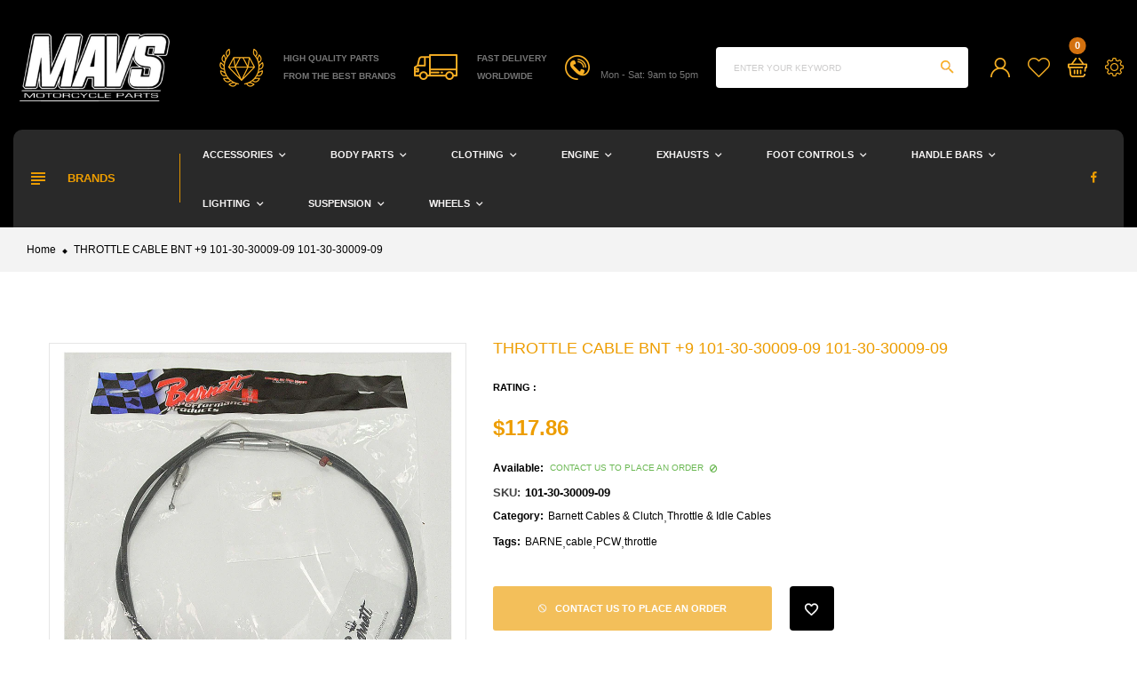

--- FILE ---
content_type: text/html; charset=utf-8
request_url: https://mavs.co.nz/products/101-30-30009-09
body_size: 29083
content:
<!doctype html>
<!--[if IE 9]> <html class="ie9 no-js" lang="en"> <![endif]-->
<!--[if (gt IE 9)|!(IE)]><!-->
<html class="no-js" lang="en">
<!--<![endif]-->
  <head>


    <meta charset="utf-8">
    <meta http-equiv="X-UA-Compatible" content="IE=edge">
    <meta name="viewport" content="width=device-width,initial-scale=1,minimum-scale=1.0,maximum-scale=1.0,user-scalable=no">
    <meta name="theme-color" content="#000000">
    <link rel="canonical" href="https://mavs.co.nz/products/101-30-30009-09">

    
      <link rel="shortcut icon" href="//mavs.co.nz/cdn/shop/files/MAVS_Logo_2_32x32.png?v=1674726590" type="image/png">
    

    
    <title>
      THROTTLE CABLE BNT +9 101-30-30009-09 101-30-30009-09
      
      
      
        &ndash; mavs
      
    </title>

    
      <meta name="description" content="BARNETT CABLES &amp;amp; CLUTCHPart Number : 101-30-30009-09 THROTTLE CABLE BNT +9 101-30-30009-09.">
    
    <!-- /snippets/social-meta-tags.liquid -->




<meta property="og:site_name" content="mavs">
<meta property="og:url" content="https://mavs.co.nz/products/101-30-30009-09">
<meta property="og:title" content="THROTTLE CABLE BNT +9 101-30-30009-09 101-30-30009-09">
<meta property="og:type" content="product">
<meta property="og:description" content="BARNETT CABLES &amp;amp; CLUTCHPart Number : 101-30-30009-09 THROTTLE CABLE BNT +9 101-30-30009-09.">

  <meta property="og:price:amount" content="117.86">
  <meta property="og:price:currency" content="NZD">

<meta property="og:image" content="http://mavs.co.nz/cdn/shop/files/101-30-30009-09_1200x1200.jpg?v=1769470592"><meta property="og:image" content="http://mavs.co.nz/cdn/shop/files/101-30-30009-09_alt01_1200x1200.jpg?v=1769470592">
<meta property="og:image:secure_url" content="https://mavs.co.nz/cdn/shop/files/101-30-30009-09_1200x1200.jpg?v=1769470592"><meta property="og:image:secure_url" content="https://mavs.co.nz/cdn/shop/files/101-30-30009-09_alt01_1200x1200.jpg?v=1769470592">


<meta name="twitter:card" content="summary_large_image">
<meta name="twitter:title" content="THROTTLE CABLE BNT +9 101-30-30009-09 101-30-30009-09">
<meta name="twitter:description" content="BARNETT CABLES &amp;amp; CLUTCHPart Number : 101-30-30009-09 THROTTLE CABLE BNT +9 101-30-30009-09.">

    <link rel="stylesheet" href="https://cdnjs.cloudflare.com/ajax/libs/material-design-iconic-font/2.2.0/css/material-design-iconic-font.min.css">
<link rel="stylesheet" href="https://fonts.googleapis.com/icon?family=Material+Icons">
<script src="https://use.fontawesome.com/56001f5fe2.js"></script>

    

<link href="//mavs.co.nz/cdn/shop/t/5/assets/bootstrap.min.css?v=18706613020803973201667337683" rel="stylesheet" type="text/css" media="all" />
<link href="//mavs.co.nz/cdn/shop/t/5/assets/animate.min.css?v=179941421160931515251667337683" rel="stylesheet" type="text/css" media="all" />
<link href="//mavs.co.nz/cdn/shop/t/5/assets/common.scss.css?v=17839039289854507751667337710" rel="stylesheet" type="text/css" media="all" />
<link href="//mavs.co.nz/cdn/shop/t/5/assets/owl.carousel.min.css?v=120208966685470372671667337685" rel="stylesheet" type="text/css" media="all" />
<link href="//mavs.co.nz/cdn/shop/t/5/assets/owl.theme.default.css?v=74038985526573407491667337685" rel="stylesheet" type="text/css" media="all" />
<link href="//mavs.co.nz/cdn/shop/t/5/assets/slick.scss.css?v=106129461360319642821696279249" rel="stylesheet" type="text/css" media="all" />
<link href="//mavs.co.nz/cdn/shop/t/5/assets/jquery.mmenu.all.css?v=48866795908420843231667337684" rel="stylesheet" type="text/css" media="all" />
<link href="//mavs.co.nz/cdn/shop/t/5/assets/jquery.fancybox.css?v=642767793682734031667337684" rel="stylesheet" type="text/css" media="all" />
<link href="//mavs.co.nz/cdn/shop/t/5/assets/jquery.ui.min.css?v=1341849733640755171667337685" rel="stylesheet" type="text/css" media="all" />
<link href="//mavs.co.nz/cdn/shop/t/5/assets/layout.scss.css?v=161635863608964197761696279249" rel="stylesheet" type="text/css" media="all" />
<link href="//mavs.co.nz/cdn/shop/t/5/assets/theme.scss.css?v=41857841303749758241738698187" rel="stylesheet" type="text/css" media="all" />
<link href="//mavs.co.nz/cdn/shop/t/5/assets/vinova-popup.css?v=3503176232286343731667337686" rel="stylesheet" type="text/css" media="all" />

<link href="//mavs.co.nz/cdn/shop/t/5/assets/responsive.scss.css?v=181644248956449245441696279249" rel="stylesheet" type="text/css" media="all" />
    

<script>
  var theme = {
    strings: {
      select_options: "Select Options",
      addToCart: "Add to cart",
      soldOut: "Contact us to place an order",
      unavailable: "Unavailable",
      showMore: "Show More",
      showLess: "Show Less",
      addressError: "Error looking up that address",
      addressNoResults: "No results for that address",
      addressQueryLimit: "You have exceeded the Google API usage limit. Consider upgrading to a \u003ca href=\"https:\/\/developers.google.com\/maps\/premium\/usage-limits\"\u003ePremium Plan\u003c\/a\u003e.",
      authError: "There was a problem authenticating your Google Maps account.",
      total: "Total",
      spend: "Spend",
      content_threshold: "Congratulations! You\u0026#39;ve got free shipping!",
      spend__html: "for free shipping",
      check_out: "Check out",
      remove: "Remove",
      view_cart: "View Cart"
    },
    moneyFormat: "${{amount}}",
    moneyFormatnojson: "${{amount}}",
    freeshipping_enable: false,
    freeshipping_value: 20000
  }
  window.ajaxcart_type = 'pop_up';
  window.file_url = '//mavs.co.nz/cdn/shop/files/?v=1050';
  window.asset_url = '//mavs.co.nz/cdn/shop/t/5/assets/?v=1050';
  window.sidebar_multichoise = true;
  document.documentElement.className = document.documentElement.className.replace('no-js', 'js');
  window.router = "";
</script>
<!--[if (lte IE 9) ]><script src="//mavs.co.nz/cdn/shop/t/5/assets/match-media.min.js?v=1334819207663634261667337685" type="text/javascript"></script><![endif]-->
<script src="//mavs.co.nz/cdn/shop/t/5/assets/jquery.2.2.4.min.js?v=170292810914880420831667337684" type="text/javascript"></script>

<script src="//mavs.co.nz/cdn/shop/t/5/assets/vendor.js?v=174885618404995201181667337686" defer="defer"></script>

<script src="//mavs.co.nz/cdn/shopifycloud/storefront/assets/themes_support/api.jquery-7ab1a3a4.js" type="text/javascript"></script>
<script src="//mavs.co.nz/cdn/shopifycloud/storefront/assets/themes_support/option_selection-b017cd28.js" type="text/javascript"></script>
<script src="//mavs.co.nz/cdn/shop/t/5/assets/history.js?v=119181448625230072001667337684" type="text/javascript"></script>
<script src="//mavs.co.nz/cdn/s/javascripts/currencies.js" type="text/javascript"></script>
<script src="//mavs.co.nz/cdn/shop/t/5/assets/jquery.currencies.min.js?v=78112813486892380641667337684" type="text/javascript"></script>
<script src="//mavs.co.nz/cdn/shop/t/5/assets/jquery.owl.carousel.min.js?v=12022077702122509501667337685" defer="defer"></script>
<script src="//mavs.co.nz/cdn/shop/t/5/assets/jquery.mmenu.all.min.js?v=22709617378688576351667337684" defer="defer"></script>
<script src="//mavs.co.nz/cdn/shop/t/5/assets/jquery.sticky-kit.min.js?v=160477858788095094721667337685" defer="defer"></script>
<script src="//mavs.co.nz/cdn/shop/t/5/assets/parallax.js?v=159972409194960451251667337685" defer="defer"></script>
<script src="//mavs.co.nz/cdn/shop/t/5/assets/handlebars.min.js?v=137748483091509360041667337684" defer="defer"></script>
<script src="//mavs.co.nz/cdn/shop/t/5/assets/ajax-cart.js?v=55869123081214727211667337710" defer="defer"></script>
<script>
  jQuery(function($) {
    ajaxCart.init({
      formSelector: '.formAddToCart',
      cartContainer: '#cart-info',
      addToCartSelector: '.btnAddToCart',
      cartCountSelector: '#CartCount',
      cartCostSelector: '#CartCost',
      moneyFormat: "${{amount}}"
    });
  });

  jQuery('body').on('afterCartLoad.ajaxCart', function(evt, cart) {
  });
</script>



<script src="//mavs.co.nz/cdn/shop/t/5/assets/jquery.photoswipe.min.js?v=168344578740393358081667337685" defer="defer"></script>
<script src="//mavs.co.nz/cdn/shop/t/5/assets/jquery.photoswipe-ui-default.min.js?v=75271502165049464511667337685" defer="defer"></script>
<script src="//mavs.co.nz/cdn/shop/t/5/assets/jquery.elevatezoom.js?v=116024225252569092921667337684" defer="defer"></script>


<script src="//mavs.co.nz/cdn/shop/t/5/assets/jquery.countdown.js?v=120216172512754458201667337684" defer="defer"></script>
<script src="//mavs.co.nz/cdn/shop/t/5/assets/theme.js?v=85708354556490773701667337686" defer="defer"></script>
<script src="//mavs.co.nz/cdn/shop/t/5/assets/global.js?v=53245868498849115911689733843" defer="defer"></script>
<script src="//mavs.co.nz/cdn/shop/t/5/assets/lazysizes.min.js?v=24527398761200868811667337685" defer="defer" ></script>
<script src="//mavs.co.nz/cdn/shop/t/5/assets/jquery.vinova-popup.js?v=174973363043896038001667337685" defer="defer" ></script>
<script src="//mavs.co.nz/cdn/shop/t/5/assets/wow.min.js?v=150123433020659420801667337686" defer="defer"></script>

  <script>window.performance && window.performance.mark && window.performance.mark('shopify.content_for_header.start');</script><meta id="shopify-digital-wallet" name="shopify-digital-wallet" content="/63143411884/digital_wallets/dialog">
<meta name="shopify-checkout-api-token" content="40211713a57dfb7ec191f1db47c1331a">
<meta id="in-context-paypal-metadata" data-shop-id="63143411884" data-venmo-supported="false" data-environment="production" data-locale="en_US" data-paypal-v4="true" data-currency="NZD">
<link rel="alternate" type="application/json+oembed" href="https://mavs.co.nz/products/101-30-30009-09.oembed">
<script async="async" src="/checkouts/internal/preloads.js?locale=en-NZ"></script>
<link rel="preconnect" href="https://shop.app" crossorigin="anonymous">
<script async="async" src="https://shop.app/checkouts/internal/preloads.js?locale=en-NZ&shop_id=63143411884" crossorigin="anonymous"></script>
<script id="apple-pay-shop-capabilities" type="application/json">{"shopId":63143411884,"countryCode":"NZ","currencyCode":"NZD","merchantCapabilities":["supports3DS"],"merchantId":"gid:\/\/shopify\/Shop\/63143411884","merchantName":"mavs","requiredBillingContactFields":["postalAddress","email","phone"],"requiredShippingContactFields":["postalAddress","email","phone"],"shippingType":"shipping","supportedNetworks":["visa","masterCard","amex","jcb"],"total":{"type":"pending","label":"mavs","amount":"1.00"},"shopifyPaymentsEnabled":true,"supportsSubscriptions":true}</script>
<script id="shopify-features" type="application/json">{"accessToken":"40211713a57dfb7ec191f1db47c1331a","betas":["rich-media-storefront-analytics"],"domain":"mavs.co.nz","predictiveSearch":true,"shopId":63143411884,"locale":"en"}</script>
<script>var Shopify = Shopify || {};
Shopify.shop = "mavs-9267.myshopify.com";
Shopify.locale = "en";
Shopify.currency = {"active":"NZD","rate":"1.0"};
Shopify.country = "NZ";
Shopify.theme = {"name":"MAVS Website","id":132132208812,"schema_name":"Vinova Nuranium","schema_version":"1.0.0","theme_store_id":null,"role":"main"};
Shopify.theme.handle = "null";
Shopify.theme.style = {"id":null,"handle":null};
Shopify.cdnHost = "mavs.co.nz/cdn";
Shopify.routes = Shopify.routes || {};
Shopify.routes.root = "/";</script>
<script type="module">!function(o){(o.Shopify=o.Shopify||{}).modules=!0}(window);</script>
<script>!function(o){function n(){var o=[];function n(){o.push(Array.prototype.slice.apply(arguments))}return n.q=o,n}var t=o.Shopify=o.Shopify||{};t.loadFeatures=n(),t.autoloadFeatures=n()}(window);</script>
<script>
  window.ShopifyPay = window.ShopifyPay || {};
  window.ShopifyPay.apiHost = "shop.app\/pay";
  window.ShopifyPay.redirectState = null;
</script>
<script id="shop-js-analytics" type="application/json">{"pageType":"product"}</script>
<script defer="defer" async type="module" src="//mavs.co.nz/cdn/shopifycloud/shop-js/modules/v2/client.init-shop-cart-sync_WVOgQShq.en.esm.js"></script>
<script defer="defer" async type="module" src="//mavs.co.nz/cdn/shopifycloud/shop-js/modules/v2/chunk.common_C_13GLB1.esm.js"></script>
<script defer="defer" async type="module" src="//mavs.co.nz/cdn/shopifycloud/shop-js/modules/v2/chunk.modal_CLfMGd0m.esm.js"></script>
<script type="module">
  await import("//mavs.co.nz/cdn/shopifycloud/shop-js/modules/v2/client.init-shop-cart-sync_WVOgQShq.en.esm.js");
await import("//mavs.co.nz/cdn/shopifycloud/shop-js/modules/v2/chunk.common_C_13GLB1.esm.js");
await import("//mavs.co.nz/cdn/shopifycloud/shop-js/modules/v2/chunk.modal_CLfMGd0m.esm.js");

  window.Shopify.SignInWithShop?.initShopCartSync?.({"fedCMEnabled":true,"windoidEnabled":true});

</script>
<script>
  window.Shopify = window.Shopify || {};
  if (!window.Shopify.featureAssets) window.Shopify.featureAssets = {};
  window.Shopify.featureAssets['shop-js'] = {"shop-cart-sync":["modules/v2/client.shop-cart-sync_DuR37GeY.en.esm.js","modules/v2/chunk.common_C_13GLB1.esm.js","modules/v2/chunk.modal_CLfMGd0m.esm.js"],"init-fed-cm":["modules/v2/client.init-fed-cm_BucUoe6W.en.esm.js","modules/v2/chunk.common_C_13GLB1.esm.js","modules/v2/chunk.modal_CLfMGd0m.esm.js"],"shop-toast-manager":["modules/v2/client.shop-toast-manager_B0JfrpKj.en.esm.js","modules/v2/chunk.common_C_13GLB1.esm.js","modules/v2/chunk.modal_CLfMGd0m.esm.js"],"init-shop-cart-sync":["modules/v2/client.init-shop-cart-sync_WVOgQShq.en.esm.js","modules/v2/chunk.common_C_13GLB1.esm.js","modules/v2/chunk.modal_CLfMGd0m.esm.js"],"shop-button":["modules/v2/client.shop-button_B_U3bv27.en.esm.js","modules/v2/chunk.common_C_13GLB1.esm.js","modules/v2/chunk.modal_CLfMGd0m.esm.js"],"init-windoid":["modules/v2/client.init-windoid_DuP9q_di.en.esm.js","modules/v2/chunk.common_C_13GLB1.esm.js","modules/v2/chunk.modal_CLfMGd0m.esm.js"],"shop-cash-offers":["modules/v2/client.shop-cash-offers_BmULhtno.en.esm.js","modules/v2/chunk.common_C_13GLB1.esm.js","modules/v2/chunk.modal_CLfMGd0m.esm.js"],"pay-button":["modules/v2/client.pay-button_CrPSEbOK.en.esm.js","modules/v2/chunk.common_C_13GLB1.esm.js","modules/v2/chunk.modal_CLfMGd0m.esm.js"],"init-customer-accounts":["modules/v2/client.init-customer-accounts_jNk9cPYQ.en.esm.js","modules/v2/client.shop-login-button_DJ5ldayH.en.esm.js","modules/v2/chunk.common_C_13GLB1.esm.js","modules/v2/chunk.modal_CLfMGd0m.esm.js"],"avatar":["modules/v2/client.avatar_BTnouDA3.en.esm.js"],"checkout-modal":["modules/v2/client.checkout-modal_pBPyh9w8.en.esm.js","modules/v2/chunk.common_C_13GLB1.esm.js","modules/v2/chunk.modal_CLfMGd0m.esm.js"],"init-shop-for-new-customer-accounts":["modules/v2/client.init-shop-for-new-customer-accounts_BUoCy7a5.en.esm.js","modules/v2/client.shop-login-button_DJ5ldayH.en.esm.js","modules/v2/chunk.common_C_13GLB1.esm.js","modules/v2/chunk.modal_CLfMGd0m.esm.js"],"init-customer-accounts-sign-up":["modules/v2/client.init-customer-accounts-sign-up_CnczCz9H.en.esm.js","modules/v2/client.shop-login-button_DJ5ldayH.en.esm.js","modules/v2/chunk.common_C_13GLB1.esm.js","modules/v2/chunk.modal_CLfMGd0m.esm.js"],"init-shop-email-lookup-coordinator":["modules/v2/client.init-shop-email-lookup-coordinator_CzjY5t9o.en.esm.js","modules/v2/chunk.common_C_13GLB1.esm.js","modules/v2/chunk.modal_CLfMGd0m.esm.js"],"shop-follow-button":["modules/v2/client.shop-follow-button_CsYC63q7.en.esm.js","modules/v2/chunk.common_C_13GLB1.esm.js","modules/v2/chunk.modal_CLfMGd0m.esm.js"],"shop-login-button":["modules/v2/client.shop-login-button_DJ5ldayH.en.esm.js","modules/v2/chunk.common_C_13GLB1.esm.js","modules/v2/chunk.modal_CLfMGd0m.esm.js"],"shop-login":["modules/v2/client.shop-login_B9ccPdmx.en.esm.js","modules/v2/chunk.common_C_13GLB1.esm.js","modules/v2/chunk.modal_CLfMGd0m.esm.js"],"lead-capture":["modules/v2/client.lead-capture_D0K_KgYb.en.esm.js","modules/v2/chunk.common_C_13GLB1.esm.js","modules/v2/chunk.modal_CLfMGd0m.esm.js"],"payment-terms":["modules/v2/client.payment-terms_BWmiNN46.en.esm.js","modules/v2/chunk.common_C_13GLB1.esm.js","modules/v2/chunk.modal_CLfMGd0m.esm.js"]};
</script>
<script id="__st">var __st={"a":63143411884,"offset":46800,"reqid":"ec0aa09c-56ed-4165-842f-b22eda6e393e-1769607544","pageurl":"mavs.co.nz\/products\/101-30-30009-09","u":"982925a4c307","p":"product","rtyp":"product","rid":7660931711148};</script>
<script>window.ShopifyPaypalV4VisibilityTracking = true;</script>
<script id="captcha-bootstrap">!function(){'use strict';const t='contact',e='account',n='new_comment',o=[[t,t],['blogs',n],['comments',n],[t,'customer']],c=[[e,'customer_login'],[e,'guest_login'],[e,'recover_customer_password'],[e,'create_customer']],r=t=>t.map((([t,e])=>`form[action*='/${t}']:not([data-nocaptcha='true']) input[name='form_type'][value='${e}']`)).join(','),a=t=>()=>t?[...document.querySelectorAll(t)].map((t=>t.form)):[];function s(){const t=[...o],e=r(t);return a(e)}const i='password',u='form_key',d=['recaptcha-v3-token','g-recaptcha-response','h-captcha-response',i],f=()=>{try{return window.sessionStorage}catch{return}},m='__shopify_v',_=t=>t.elements[u];function p(t,e,n=!1){try{const o=window.sessionStorage,c=JSON.parse(o.getItem(e)),{data:r}=function(t){const{data:e,action:n}=t;return t[m]||n?{data:e,action:n}:{data:t,action:n}}(c);for(const[e,n]of Object.entries(r))t.elements[e]&&(t.elements[e].value=n);n&&o.removeItem(e)}catch(o){console.error('form repopulation failed',{error:o})}}const l='form_type',E='cptcha';function T(t){t.dataset[E]=!0}const w=window,h=w.document,L='Shopify',v='ce_forms',y='captcha';let A=!1;((t,e)=>{const n=(g='f06e6c50-85a8-45c8-87d0-21a2b65856fe',I='https://cdn.shopify.com/shopifycloud/storefront-forms-hcaptcha/ce_storefront_forms_captcha_hcaptcha.v1.5.2.iife.js',D={infoText:'Protected by hCaptcha',privacyText:'Privacy',termsText:'Terms'},(t,e,n)=>{const o=w[L][v],c=o.bindForm;if(c)return c(t,g,e,D).then(n);var r;o.q.push([[t,g,e,D],n]),r=I,A||(h.body.append(Object.assign(h.createElement('script'),{id:'captcha-provider',async:!0,src:r})),A=!0)});var g,I,D;w[L]=w[L]||{},w[L][v]=w[L][v]||{},w[L][v].q=[],w[L][y]=w[L][y]||{},w[L][y].protect=function(t,e){n(t,void 0,e),T(t)},Object.freeze(w[L][y]),function(t,e,n,w,h,L){const[v,y,A,g]=function(t,e,n){const i=e?o:[],u=t?c:[],d=[...i,...u],f=r(d),m=r(i),_=r(d.filter((([t,e])=>n.includes(e))));return[a(f),a(m),a(_),s()]}(w,h,L),I=t=>{const e=t.target;return e instanceof HTMLFormElement?e:e&&e.form},D=t=>v().includes(t);t.addEventListener('submit',(t=>{const e=I(t);if(!e)return;const n=D(e)&&!e.dataset.hcaptchaBound&&!e.dataset.recaptchaBound,o=_(e),c=g().includes(e)&&(!o||!o.value);(n||c)&&t.preventDefault(),c&&!n&&(function(t){try{if(!f())return;!function(t){const e=f();if(!e)return;const n=_(t);if(!n)return;const o=n.value;o&&e.removeItem(o)}(t);const e=Array.from(Array(32),(()=>Math.random().toString(36)[2])).join('');!function(t,e){_(t)||t.append(Object.assign(document.createElement('input'),{type:'hidden',name:u})),t.elements[u].value=e}(t,e),function(t,e){const n=f();if(!n)return;const o=[...t.querySelectorAll(`input[type='${i}']`)].map((({name:t})=>t)),c=[...d,...o],r={};for(const[a,s]of new FormData(t).entries())c.includes(a)||(r[a]=s);n.setItem(e,JSON.stringify({[m]:1,action:t.action,data:r}))}(t,e)}catch(e){console.error('failed to persist form',e)}}(e),e.submit())}));const S=(t,e)=>{t&&!t.dataset[E]&&(n(t,e.some((e=>e===t))),T(t))};for(const o of['focusin','change'])t.addEventListener(o,(t=>{const e=I(t);D(e)&&S(e,y())}));const B=e.get('form_key'),M=e.get(l),P=B&&M;t.addEventListener('DOMContentLoaded',(()=>{const t=y();if(P)for(const e of t)e.elements[l].value===M&&p(e,B);[...new Set([...A(),...v().filter((t=>'true'===t.dataset.shopifyCaptcha))])].forEach((e=>S(e,t)))}))}(h,new URLSearchParams(w.location.search),n,t,e,['guest_login'])})(!0,!0)}();</script>
<script integrity="sha256-4kQ18oKyAcykRKYeNunJcIwy7WH5gtpwJnB7kiuLZ1E=" data-source-attribution="shopify.loadfeatures" defer="defer" src="//mavs.co.nz/cdn/shopifycloud/storefront/assets/storefront/load_feature-a0a9edcb.js" crossorigin="anonymous"></script>
<script crossorigin="anonymous" defer="defer" src="//mavs.co.nz/cdn/shopifycloud/storefront/assets/shopify_pay/storefront-65b4c6d7.js?v=20250812"></script>
<script data-source-attribution="shopify.dynamic_checkout.dynamic.init">var Shopify=Shopify||{};Shopify.PaymentButton=Shopify.PaymentButton||{isStorefrontPortableWallets:!0,init:function(){window.Shopify.PaymentButton.init=function(){};var t=document.createElement("script");t.src="https://mavs.co.nz/cdn/shopifycloud/portable-wallets/latest/portable-wallets.en.js",t.type="module",document.head.appendChild(t)}};
</script>
<script data-source-attribution="shopify.dynamic_checkout.buyer_consent">
  function portableWalletsHideBuyerConsent(e){var t=document.getElementById("shopify-buyer-consent"),n=document.getElementById("shopify-subscription-policy-button");t&&n&&(t.classList.add("hidden"),t.setAttribute("aria-hidden","true"),n.removeEventListener("click",e))}function portableWalletsShowBuyerConsent(e){var t=document.getElementById("shopify-buyer-consent"),n=document.getElementById("shopify-subscription-policy-button");t&&n&&(t.classList.remove("hidden"),t.removeAttribute("aria-hidden"),n.addEventListener("click",e))}window.Shopify?.PaymentButton&&(window.Shopify.PaymentButton.hideBuyerConsent=portableWalletsHideBuyerConsent,window.Shopify.PaymentButton.showBuyerConsent=portableWalletsShowBuyerConsent);
</script>
<script data-source-attribution="shopify.dynamic_checkout.cart.bootstrap">document.addEventListener("DOMContentLoaded",(function(){function t(){return document.querySelector("shopify-accelerated-checkout-cart, shopify-accelerated-checkout")}if(t())Shopify.PaymentButton.init();else{new MutationObserver((function(e,n){t()&&(Shopify.PaymentButton.init(),n.disconnect())})).observe(document.body,{childList:!0,subtree:!0})}}));
</script>
<link id="shopify-accelerated-checkout-styles" rel="stylesheet" media="screen" href="https://mavs.co.nz/cdn/shopifycloud/portable-wallets/latest/accelerated-checkout-backwards-compat.css" crossorigin="anonymous">
<style id="shopify-accelerated-checkout-cart">
        #shopify-buyer-consent {
  margin-top: 1em;
  display: inline-block;
  width: 100%;
}

#shopify-buyer-consent.hidden {
  display: none;
}

#shopify-subscription-policy-button {
  background: none;
  border: none;
  padding: 0;
  text-decoration: underline;
  font-size: inherit;
  cursor: pointer;
}

#shopify-subscription-policy-button::before {
  box-shadow: none;
}

      </style>

<script>window.performance && window.performance.mark && window.performance.mark('shopify.content_for_header.end');</script>
  <link href="https://monorail-edge.shopifysvc.com" rel="dns-prefetch">
<script>(function(){if ("sendBeacon" in navigator && "performance" in window) {try {var session_token_from_headers = performance.getEntriesByType('navigation')[0].serverTiming.find(x => x.name == '_s').description;} catch {var session_token_from_headers = undefined;}var session_cookie_matches = document.cookie.match(/_shopify_s=([^;]*)/);var session_token_from_cookie = session_cookie_matches && session_cookie_matches.length === 2 ? session_cookie_matches[1] : "";var session_token = session_token_from_headers || session_token_from_cookie || "";function handle_abandonment_event(e) {var entries = performance.getEntries().filter(function(entry) {return /monorail-edge.shopifysvc.com/.test(entry.name);});if (!window.abandonment_tracked && entries.length === 0) {window.abandonment_tracked = true;var currentMs = Date.now();var navigation_start = performance.timing.navigationStart;var payload = {shop_id: 63143411884,url: window.location.href,navigation_start,duration: currentMs - navigation_start,session_token,page_type: "product"};window.navigator.sendBeacon("https://monorail-edge.shopifysvc.com/v1/produce", JSON.stringify({schema_id: "online_store_buyer_site_abandonment/1.1",payload: payload,metadata: {event_created_at_ms: currentMs,event_sent_at_ms: currentMs}}));}}window.addEventListener('pagehide', handle_abandonment_event);}}());</script>
<script id="web-pixels-manager-setup">(function e(e,d,r,n,o){if(void 0===o&&(o={}),!Boolean(null===(a=null===(i=window.Shopify)||void 0===i?void 0:i.analytics)||void 0===a?void 0:a.replayQueue)){var i,a;window.Shopify=window.Shopify||{};var t=window.Shopify;t.analytics=t.analytics||{};var s=t.analytics;s.replayQueue=[],s.publish=function(e,d,r){return s.replayQueue.push([e,d,r]),!0};try{self.performance.mark("wpm:start")}catch(e){}var l=function(){var e={modern:/Edge?\/(1{2}[4-9]|1[2-9]\d|[2-9]\d{2}|\d{4,})\.\d+(\.\d+|)|Firefox\/(1{2}[4-9]|1[2-9]\d|[2-9]\d{2}|\d{4,})\.\d+(\.\d+|)|Chrom(ium|e)\/(9{2}|\d{3,})\.\d+(\.\d+|)|(Maci|X1{2}).+ Version\/(15\.\d+|(1[6-9]|[2-9]\d|\d{3,})\.\d+)([,.]\d+|)( \(\w+\)|)( Mobile\/\w+|) Safari\/|Chrome.+OPR\/(9{2}|\d{3,})\.\d+\.\d+|(CPU[ +]OS|iPhone[ +]OS|CPU[ +]iPhone|CPU IPhone OS|CPU iPad OS)[ +]+(15[._]\d+|(1[6-9]|[2-9]\d|\d{3,})[._]\d+)([._]\d+|)|Android:?[ /-](13[3-9]|1[4-9]\d|[2-9]\d{2}|\d{4,})(\.\d+|)(\.\d+|)|Android.+Firefox\/(13[5-9]|1[4-9]\d|[2-9]\d{2}|\d{4,})\.\d+(\.\d+|)|Android.+Chrom(ium|e)\/(13[3-9]|1[4-9]\d|[2-9]\d{2}|\d{4,})\.\d+(\.\d+|)|SamsungBrowser\/([2-9]\d|\d{3,})\.\d+/,legacy:/Edge?\/(1[6-9]|[2-9]\d|\d{3,})\.\d+(\.\d+|)|Firefox\/(5[4-9]|[6-9]\d|\d{3,})\.\d+(\.\d+|)|Chrom(ium|e)\/(5[1-9]|[6-9]\d|\d{3,})\.\d+(\.\d+|)([\d.]+$|.*Safari\/(?![\d.]+ Edge\/[\d.]+$))|(Maci|X1{2}).+ Version\/(10\.\d+|(1[1-9]|[2-9]\d|\d{3,})\.\d+)([,.]\d+|)( \(\w+\)|)( Mobile\/\w+|) Safari\/|Chrome.+OPR\/(3[89]|[4-9]\d|\d{3,})\.\d+\.\d+|(CPU[ +]OS|iPhone[ +]OS|CPU[ +]iPhone|CPU IPhone OS|CPU iPad OS)[ +]+(10[._]\d+|(1[1-9]|[2-9]\d|\d{3,})[._]\d+)([._]\d+|)|Android:?[ /-](13[3-9]|1[4-9]\d|[2-9]\d{2}|\d{4,})(\.\d+|)(\.\d+|)|Mobile Safari.+OPR\/([89]\d|\d{3,})\.\d+\.\d+|Android.+Firefox\/(13[5-9]|1[4-9]\d|[2-9]\d{2}|\d{4,})\.\d+(\.\d+|)|Android.+Chrom(ium|e)\/(13[3-9]|1[4-9]\d|[2-9]\d{2}|\d{4,})\.\d+(\.\d+|)|Android.+(UC? ?Browser|UCWEB|U3)[ /]?(15\.([5-9]|\d{2,})|(1[6-9]|[2-9]\d|\d{3,})\.\d+)\.\d+|SamsungBrowser\/(5\.\d+|([6-9]|\d{2,})\.\d+)|Android.+MQ{2}Browser\/(14(\.(9|\d{2,})|)|(1[5-9]|[2-9]\d|\d{3,})(\.\d+|))(\.\d+|)|K[Aa][Ii]OS\/(3\.\d+|([4-9]|\d{2,})\.\d+)(\.\d+|)/},d=e.modern,r=e.legacy,n=navigator.userAgent;return n.match(d)?"modern":n.match(r)?"legacy":"unknown"}(),u="modern"===l?"modern":"legacy",c=(null!=n?n:{modern:"",legacy:""})[u],f=function(e){return[e.baseUrl,"/wpm","/b",e.hashVersion,"modern"===e.buildTarget?"m":"l",".js"].join("")}({baseUrl:d,hashVersion:r,buildTarget:u}),m=function(e){var d=e.version,r=e.bundleTarget,n=e.surface,o=e.pageUrl,i=e.monorailEndpoint;return{emit:function(e){var a=e.status,t=e.errorMsg,s=(new Date).getTime(),l=JSON.stringify({metadata:{event_sent_at_ms:s},events:[{schema_id:"web_pixels_manager_load/3.1",payload:{version:d,bundle_target:r,page_url:o,status:a,surface:n,error_msg:t},metadata:{event_created_at_ms:s}}]});if(!i)return console&&console.warn&&console.warn("[Web Pixels Manager] No Monorail endpoint provided, skipping logging."),!1;try{return self.navigator.sendBeacon.bind(self.navigator)(i,l)}catch(e){}var u=new XMLHttpRequest;try{return u.open("POST",i,!0),u.setRequestHeader("Content-Type","text/plain"),u.send(l),!0}catch(e){return console&&console.warn&&console.warn("[Web Pixels Manager] Got an unhandled error while logging to Monorail."),!1}}}}({version:r,bundleTarget:l,surface:e.surface,pageUrl:self.location.href,monorailEndpoint:e.monorailEndpoint});try{o.browserTarget=l,function(e){var d=e.src,r=e.async,n=void 0===r||r,o=e.onload,i=e.onerror,a=e.sri,t=e.scriptDataAttributes,s=void 0===t?{}:t,l=document.createElement("script"),u=document.querySelector("head"),c=document.querySelector("body");if(l.async=n,l.src=d,a&&(l.integrity=a,l.crossOrigin="anonymous"),s)for(var f in s)if(Object.prototype.hasOwnProperty.call(s,f))try{l.dataset[f]=s[f]}catch(e){}if(o&&l.addEventListener("load",o),i&&l.addEventListener("error",i),u)u.appendChild(l);else{if(!c)throw new Error("Did not find a head or body element to append the script");c.appendChild(l)}}({src:f,async:!0,onload:function(){if(!function(){var e,d;return Boolean(null===(d=null===(e=window.Shopify)||void 0===e?void 0:e.analytics)||void 0===d?void 0:d.initialized)}()){var d=window.webPixelsManager.init(e)||void 0;if(d){var r=window.Shopify.analytics;r.replayQueue.forEach((function(e){var r=e[0],n=e[1],o=e[2];d.publishCustomEvent(r,n,o)})),r.replayQueue=[],r.publish=d.publishCustomEvent,r.visitor=d.visitor,r.initialized=!0}}},onerror:function(){return m.emit({status:"failed",errorMsg:"".concat(f," has failed to load")})},sri:function(e){var d=/^sha384-[A-Za-z0-9+/=]+$/;return"string"==typeof e&&d.test(e)}(c)?c:"",scriptDataAttributes:o}),m.emit({status:"loading"})}catch(e){m.emit({status:"failed",errorMsg:(null==e?void 0:e.message)||"Unknown error"})}}})({shopId: 63143411884,storefrontBaseUrl: "https://mavs.co.nz",extensionsBaseUrl: "https://extensions.shopifycdn.com/cdn/shopifycloud/web-pixels-manager",monorailEndpoint: "https://monorail-edge.shopifysvc.com/unstable/produce_batch",surface: "storefront-renderer",enabledBetaFlags: ["2dca8a86"],webPixelsConfigList: [{"id":"shopify-app-pixel","configuration":"{}","eventPayloadVersion":"v1","runtimeContext":"STRICT","scriptVersion":"0450","apiClientId":"shopify-pixel","type":"APP","privacyPurposes":["ANALYTICS","MARKETING"]},{"id":"shopify-custom-pixel","eventPayloadVersion":"v1","runtimeContext":"LAX","scriptVersion":"0450","apiClientId":"shopify-pixel","type":"CUSTOM","privacyPurposes":["ANALYTICS","MARKETING"]}],isMerchantRequest: false,initData: {"shop":{"name":"mavs","paymentSettings":{"currencyCode":"NZD"},"myshopifyDomain":"mavs-9267.myshopify.com","countryCode":"NZ","storefrontUrl":"https:\/\/mavs.co.nz"},"customer":null,"cart":null,"checkout":null,"productVariants":[{"price":{"amount":117.86,"currencyCode":"NZD"},"product":{"title":"THROTTLE CABLE BNT +9 101-30-30009-09 101-30-30009-09","vendor":"PCW","id":"7660931711148","untranslatedTitle":"THROTTLE CABLE BNT +9 101-30-30009-09 101-30-30009-09","url":"\/products\/101-30-30009-09","type":""},"id":"42664783446188","image":{"src":"\/\/mavs.co.nz\/cdn\/shop\/files\/101-30-30009-09.jpg?v=1769470592"},"sku":"101-30-30009-09","title":"Default Title","untranslatedTitle":"Default Title"}],"purchasingCompany":null},},"https://mavs.co.nz/cdn","fcfee988w5aeb613cpc8e4bc33m6693e112",{"modern":"","legacy":""},{"shopId":"63143411884","storefrontBaseUrl":"https:\/\/mavs.co.nz","extensionBaseUrl":"https:\/\/extensions.shopifycdn.com\/cdn\/shopifycloud\/web-pixels-manager","surface":"storefront-renderer","enabledBetaFlags":"[\"2dca8a86\"]","isMerchantRequest":"false","hashVersion":"fcfee988w5aeb613cpc8e4bc33m6693e112","publish":"custom","events":"[[\"page_viewed\",{}],[\"product_viewed\",{\"productVariant\":{\"price\":{\"amount\":117.86,\"currencyCode\":\"NZD\"},\"product\":{\"title\":\"THROTTLE CABLE BNT +9 101-30-30009-09 101-30-30009-09\",\"vendor\":\"PCW\",\"id\":\"7660931711148\",\"untranslatedTitle\":\"THROTTLE CABLE BNT +9 101-30-30009-09 101-30-30009-09\",\"url\":\"\/products\/101-30-30009-09\",\"type\":\"\"},\"id\":\"42664783446188\",\"image\":{\"src\":\"\/\/mavs.co.nz\/cdn\/shop\/files\/101-30-30009-09.jpg?v=1769470592\"},\"sku\":\"101-30-30009-09\",\"title\":\"Default Title\",\"untranslatedTitle\":\"Default Title\"}}]]"});</script><script>
  window.ShopifyAnalytics = window.ShopifyAnalytics || {};
  window.ShopifyAnalytics.meta = window.ShopifyAnalytics.meta || {};
  window.ShopifyAnalytics.meta.currency = 'NZD';
  var meta = {"product":{"id":7660931711148,"gid":"gid:\/\/shopify\/Product\/7660931711148","vendor":"PCW","type":"","handle":"101-30-30009-09","variants":[{"id":42664783446188,"price":11786,"name":"THROTTLE CABLE BNT +9 101-30-30009-09 101-30-30009-09","public_title":null,"sku":"101-30-30009-09"}],"remote":false},"page":{"pageType":"product","resourceType":"product","resourceId":7660931711148,"requestId":"ec0aa09c-56ed-4165-842f-b22eda6e393e-1769607544"}};
  for (var attr in meta) {
    window.ShopifyAnalytics.meta[attr] = meta[attr];
  }
</script>
<script class="analytics">
  (function () {
    var customDocumentWrite = function(content) {
      var jquery = null;

      if (window.jQuery) {
        jquery = window.jQuery;
      } else if (window.Checkout && window.Checkout.$) {
        jquery = window.Checkout.$;
      }

      if (jquery) {
        jquery('body').append(content);
      }
    };

    var hasLoggedConversion = function(token) {
      if (token) {
        return document.cookie.indexOf('loggedConversion=' + token) !== -1;
      }
      return false;
    }

    var setCookieIfConversion = function(token) {
      if (token) {
        var twoMonthsFromNow = new Date(Date.now());
        twoMonthsFromNow.setMonth(twoMonthsFromNow.getMonth() + 2);

        document.cookie = 'loggedConversion=' + token + '; expires=' + twoMonthsFromNow;
      }
    }

    var trekkie = window.ShopifyAnalytics.lib = window.trekkie = window.trekkie || [];
    if (trekkie.integrations) {
      return;
    }
    trekkie.methods = [
      'identify',
      'page',
      'ready',
      'track',
      'trackForm',
      'trackLink'
    ];
    trekkie.factory = function(method) {
      return function() {
        var args = Array.prototype.slice.call(arguments);
        args.unshift(method);
        trekkie.push(args);
        return trekkie;
      };
    };
    for (var i = 0; i < trekkie.methods.length; i++) {
      var key = trekkie.methods[i];
      trekkie[key] = trekkie.factory(key);
    }
    trekkie.load = function(config) {
      trekkie.config = config || {};
      trekkie.config.initialDocumentCookie = document.cookie;
      var first = document.getElementsByTagName('script')[0];
      var script = document.createElement('script');
      script.type = 'text/javascript';
      script.onerror = function(e) {
        var scriptFallback = document.createElement('script');
        scriptFallback.type = 'text/javascript';
        scriptFallback.onerror = function(error) {
                var Monorail = {
      produce: function produce(monorailDomain, schemaId, payload) {
        var currentMs = new Date().getTime();
        var event = {
          schema_id: schemaId,
          payload: payload,
          metadata: {
            event_created_at_ms: currentMs,
            event_sent_at_ms: currentMs
          }
        };
        return Monorail.sendRequest("https://" + monorailDomain + "/v1/produce", JSON.stringify(event));
      },
      sendRequest: function sendRequest(endpointUrl, payload) {
        // Try the sendBeacon API
        if (window && window.navigator && typeof window.navigator.sendBeacon === 'function' && typeof window.Blob === 'function' && !Monorail.isIos12()) {
          var blobData = new window.Blob([payload], {
            type: 'text/plain'
          });

          if (window.navigator.sendBeacon(endpointUrl, blobData)) {
            return true;
          } // sendBeacon was not successful

        } // XHR beacon

        var xhr = new XMLHttpRequest();

        try {
          xhr.open('POST', endpointUrl);
          xhr.setRequestHeader('Content-Type', 'text/plain');
          xhr.send(payload);
        } catch (e) {
          console.log(e);
        }

        return false;
      },
      isIos12: function isIos12() {
        return window.navigator.userAgent.lastIndexOf('iPhone; CPU iPhone OS 12_') !== -1 || window.navigator.userAgent.lastIndexOf('iPad; CPU OS 12_') !== -1;
      }
    };
    Monorail.produce('monorail-edge.shopifysvc.com',
      'trekkie_storefront_load_errors/1.1',
      {shop_id: 63143411884,
      theme_id: 132132208812,
      app_name: "storefront",
      context_url: window.location.href,
      source_url: "//mavs.co.nz/cdn/s/trekkie.storefront.a804e9514e4efded663580eddd6991fcc12b5451.min.js"});

        };
        scriptFallback.async = true;
        scriptFallback.src = '//mavs.co.nz/cdn/s/trekkie.storefront.a804e9514e4efded663580eddd6991fcc12b5451.min.js';
        first.parentNode.insertBefore(scriptFallback, first);
      };
      script.async = true;
      script.src = '//mavs.co.nz/cdn/s/trekkie.storefront.a804e9514e4efded663580eddd6991fcc12b5451.min.js';
      first.parentNode.insertBefore(script, first);
    };
    trekkie.load(
      {"Trekkie":{"appName":"storefront","development":false,"defaultAttributes":{"shopId":63143411884,"isMerchantRequest":null,"themeId":132132208812,"themeCityHash":"3489940072973394803","contentLanguage":"en","currency":"NZD","eventMetadataId":"6d6bad4b-12fb-46c1-9072-25626873d744"},"isServerSideCookieWritingEnabled":true,"monorailRegion":"shop_domain","enabledBetaFlags":["65f19447","b5387b81"]},"Session Attribution":{},"S2S":{"facebookCapiEnabled":false,"source":"trekkie-storefront-renderer","apiClientId":580111}}
    );

    var loaded = false;
    trekkie.ready(function() {
      if (loaded) return;
      loaded = true;

      window.ShopifyAnalytics.lib = window.trekkie;

      var originalDocumentWrite = document.write;
      document.write = customDocumentWrite;
      try { window.ShopifyAnalytics.merchantGoogleAnalytics.call(this); } catch(error) {};
      document.write = originalDocumentWrite;

      window.ShopifyAnalytics.lib.page(null,{"pageType":"product","resourceType":"product","resourceId":7660931711148,"requestId":"ec0aa09c-56ed-4165-842f-b22eda6e393e-1769607544","shopifyEmitted":true});

      var match = window.location.pathname.match(/checkouts\/(.+)\/(thank_you|post_purchase)/)
      var token = match? match[1]: undefined;
      if (!hasLoggedConversion(token)) {
        setCookieIfConversion(token);
        window.ShopifyAnalytics.lib.track("Viewed Product",{"currency":"NZD","variantId":42664783446188,"productId":7660931711148,"productGid":"gid:\/\/shopify\/Product\/7660931711148","name":"THROTTLE CABLE BNT +9 101-30-30009-09 101-30-30009-09","price":"117.86","sku":"101-30-30009-09","brand":"PCW","variant":null,"category":"","nonInteraction":true,"remote":false},undefined,undefined,{"shopifyEmitted":true});
      window.ShopifyAnalytics.lib.track("monorail:\/\/trekkie_storefront_viewed_product\/1.1",{"currency":"NZD","variantId":42664783446188,"productId":7660931711148,"productGid":"gid:\/\/shopify\/Product\/7660931711148","name":"THROTTLE CABLE BNT +9 101-30-30009-09 101-30-30009-09","price":"117.86","sku":"101-30-30009-09","brand":"PCW","variant":null,"category":"","nonInteraction":true,"remote":false,"referer":"https:\/\/mavs.co.nz\/products\/101-30-30009-09"});
      }
    });


        var eventsListenerScript = document.createElement('script');
        eventsListenerScript.async = true;
        eventsListenerScript.src = "//mavs.co.nz/cdn/shopifycloud/storefront/assets/shop_events_listener-3da45d37.js";
        document.getElementsByTagName('head')[0].appendChild(eventsListenerScript);

})();</script>
<script
  defer
  src="https://mavs.co.nz/cdn/shopifycloud/perf-kit/shopify-perf-kit-3.1.0.min.js"
  data-application="storefront-renderer"
  data-shop-id="63143411884"
  data-render-region="gcp-us-east1"
  data-page-type="product"
  data-theme-instance-id="132132208812"
  data-theme-name="Vinova Nuranium"
  data-theme-version="1.0.0"
  data-monorail-region="shop_domain"
  data-resource-timing-sampling-rate="10"
  data-shs="true"
  data-shs-beacon="true"
  data-shs-export-with-fetch="true"
  data-shs-logs-sample-rate="1"
  data-shs-beacon-endpoint="https://mavs.co.nz/api/collect"
></script>
</head>

  <body class="template-product home-1">
    <a class="in-page-link visually-hidden skip-link" href="#MainContent">Skip to content</a>
    <div id="shopify-section-nov-header" class="shopify-section"><div data-section-id="nov-header" data-section-type="header-section">
  <header class="site-header " style="background-color: #000000;">
    <div class="header-mobile d-md-none">
  <div class="d-flex align-items-center">
    <div class="btn-mobile_vertical_menu"><i class="zmdi zmdi-sort-amount-asc"></i></div>

    <div class="mobile_logo text-center">
      
        <a href="/" class="site-header__logo-image img-fluid">
          
          <img class="lazyload js" data-src="//mavs.co.nz/cdn/shop/files/Home_Page_Brands_Logos_300x.png?v=1674893534" alt="mavs" style="max-width: 150px">
        </a>
      
    </div>

    <div id="mobile_search">
      <form action="/search" method="get" class="search-header-inline search" role="search">
  <input class="search-header__input search__input"
    type="search"
    name="q"
    placeholder="Enter your keyword"
    aria-label="Search your product">
  <button class="search-header__submit search__submit btn--link" type="submit">
    <span class="site-header__search-icon">
      <i class="icon-search"></i>
    </span>
    
  </button>
</form>
    </div>

    <div class="d-flex justify-content-end">
      <div id="show-megamenu" class="item-mobile-top"><i class="zmdi zmdi-view-headline"></i></div>
    </div>
  </div> 
</div>
 
<div class="header-template d-none d-md-block">
  

  <div class="site-header_items">
    <div class="container-1770">
      <div class="row align-items-center">
        <div class="contentsticky_logo col-xl-2 col-lg-2 col-md-3">
          
            <div class="h2 site-header__logo" itemscope itemtype="http://schema.org/Organization">
          
        
          
            <a href="/" itemprop="url" class="site-header__logo-image" style="max-width: 150px">
              
              <img class="lazyload js img-fluid" data-src="//mavs.co.nz/cdn/shop/files/MAVS_Logo_1_300x.png?v=1673663425" alt="mavs">
            </a>
          
        
          
            </div>
          
        </div>
        <div class="contentsticky_group col-xl-10 col-lg-10 col-md-9">
          <div class="site-header__icons-wrapper style_2">
            <div class="block_policy d-flex align-items-center d-lg-flex d-md-none">
              <div class="block_policy_head d-xl-flex d-md-none">
                
                  <div class="money_icon">
                    <img src="//mavs.co.nz/cdn/shop/files/3_c32f7049-15a3-4d98-9b97-292015d84ff8_100x.png?v=1666091959" alt="Money Support">
                  </div>
                
                
                  <div class="content">
                    <p class="money_text">High Quality Parts <br>From the best brands</p>
                  </div>
                
              </div>
              <div class="block_policy_head d-xl-flex d-md-none">
                
                  <div class="delivery_icon">
                    <img src="//mavs.co.nz/cdn/shop/files/policy_head_2_100x.png?v=1667338047" alt="Delivery Support">
                  </div>
                

                
                  <div class="content">
                    <p class="delivery_text">Fast Delivery <br>Worldwide</p>
                  </div>
                
              </div>
              <div class="block_policy_head d-lg-flex d-md-none">
                
                  <div class="hotline_icon">
                    <img src="//mavs.co.nz/cdn/shop/files/policy_head_3_100x.png?v=1667338047" alt="Hotline Support">
                  </div>
                
                <div class="content">
                  
                    <p class="hotline_number">(09) 213-8802</p>
                  
                  
                    <p class="hotline_support">Mon - Sat: 9am to 5pm</p>
                  
                </div>
              </div>
            </div>
            <div class="search_inline">
              <div class="site_search d-flex align-items-center justify-content-end">
                <div class="site-header__search">
                  <div id="search_widget" class="site_header__search">
                    <form action="/search" method="get" class="search-header-inline search" role="search">
  <input class="search-header__input search__input"
    type="search"
    name="q"
    placeholder="Enter your keyword"
    aria-label="Search your product">
  <button class="search-header__submit search__submit btn--link" type="submit">
    <span class="site-header__search-icon">
      <i class="icon-search"></i>
    </span>
    
  </button>
</form>
                    <script>
  $(function() {
    // Current Ajax request.
    var currentAjaxRequest = null;
    // Grabbing all search forms on the page, and adding a .search-results list to each.
    var searchForms = $('form[action="/search"]').css('position','relative').each(function() {
      // Grabbing text input.
      var input = $(this).find('input[name="q"]');
      // Adding a list for showing search results.
      var offSet = input.position().top + input.innerHeight();
      $('<ul class="search-results has-scroll"></ul>').css( { 'position': 'absolute', 'left': '0px', 'top': offSet } ).appendTo($(this)).hide();    
      // Listening to keyup and change on the text field within these search forms.
      input.attr('autocomplete', 'off').bind('keyup change', function() {
        // What's the search term?
        var term = $(this).val();
        // What's the search form?
        var form = $(this).closest('form');
        // What's the search URL?
        var searchURL = '/search?type=product&q=' + term;
        // What's the search results list?
        var resultsList = form.find('.search-results');
        // If that's a new term and it contains at least 3 characters.
        if (term.length > 3 && term != $(this).attr('data-old-term')) {
          // Saving old query.
          $(this).attr('data-old-term', term);
          // Killing any Ajax request that's currently being processed.
          if (currentAjaxRequest != null) currentAjaxRequest.abort();
          // Pulling results.
          currentAjaxRequest = $.getJSON(searchURL + '&view=json', function(data) {
            // Reset results.
            resultsList.empty();
            // If we have no results.
            if(data.results_count == 0) {
              // resultsList.html('<li><span class="title">No results.</span></li>');
              // resultsList.fadeIn(200);
              resultsList.hide();
            } else {
              // If we have results.
              $.each(data.results, function(index, item) {
                var link = $('<a class="d-flex"></a>').attr('href', item.url);
                link.append('<div class="thumbnail"><img src="' + item.thumbnail + '" /></div>');
                link.append('<div class="media-body"><div class="title">' + item.title + '</div><div class="price">' + item.price + '</div></div>');
                // link.append('<div class="price">' + item.price + '</div>');
                link.wrap('<li></li>');
                resultsList.append(link.parent());
              });
              // The Ajax request will return at the most 10 results.
              // If there are more than 10, let's link to the search results page.
              if(data.results_count > 10) {
                resultsList.append('<li><a class="see_all" href="' + searchURL + '">See all results (' + data.results_count + ')</a></li>');
              }
              resultsList.fadeIn(200);
            }        
          });
        }
      });
    });
    // Clicking outside makes the results disappear.
    $('body').bind('click', function(){
      $('.search-results').hide();
    });
  });
</script>
                  </div>
                </div>
              </div>
            </div>
            <div class="group_items">
              <div class="form-account">
                <div class="form-account-title d-flex align-items-center" data-toggle="modal" data-target="#CustomerAccountForm">
                  <i class="icon-form-account"></i>
                </div>
              </div>
              
                <div class="wishlist-heart">
                  <a href="/pages/page-wishlist">
                    <i class="wishlist-icon"></i>
                  </a>
                </div>
              
              <div id="cart_block">
                <div class="site-header__cart style_2 d-flex align-items-center">
                  <span class="site-header__cart-icon"></span>
                  <div id="_desktop_cart_count" class="site-header__cart-count">
                    <span id="CartCount">0</span>
                  </div>
                </div>
                <div id="_desktop_cart"><div id="cart-info"></div></div>
              </div>
              <div class="site-header_myaccount dropdown">
                <div class="myaccount-title dropdown-toggle" data-toggle="dropdown">
                  <i class="icon-account"></i>
                </div>
                <div class="account-list dropdown-menu dropdown-menu-right" id="_desktop_account_list">
                  <div class="nov_sideward_content">
                    <div class="account-list-content">
                      
                        
                          <div>
                            <a class="login" href="https://mavs.co.nz/account/login" rel="nofollow" title="Log in">
                              <i class="icon-login d-inline-block"></i>
                              <span>Log in</span>
                            </a>
                          </div>
                          
                          <div>
                            <a class="register" href="https://mavs.co.nz/account/register" rel="nofollow" title="Sign in / Register account">
                              <i class="icon-register d-inline-block"></i>
                              <span>Sign in / Register account</span>
                            </a>
                          </div>
                          
                        
                      
                      <div>
                        <a class="check-out" href="https://mavs.co.nz/checkout" rel="nofollow" title="Check out">
                          <i class="icon-checkout d-inline-block"></i>
                          <span>Check out</span>
                        </a>
                      </div>
                      <div>
                        <a class="wishlist" href="/pages/page-wishlist" rel="nofollow" title="My Wishlist">
                          <i class="icon-wishlist d-inline-block"></i>
                          <span>My Wishlist</span>
                        </a>
                      </div>
                      
                        <div class="currency_header">
                          <div class="heading">Currency</div>
                          
  <div id="_desktop_currency_selector" class="currency-selector groups-selector">
    
    <ul id="currencies" class="list-inline">
      
        
        
        
        <li class="currency__item list-inline-item">
          <span data-currency="NZD 
AUD">NZD 
AUD</span>
        </li>
      
    </ul>
  </div>


                        </div>
                      
                    </div>
                  </div>
                </div>
              </div>
            </div>
          </div>
        </div>
      </div>
    </div>
  </div>
  
  <div class="site-header_menu">
    <div class="container-1770">
      <div class="site-hm d-flex align-items-center">
        <div class="ver_fro">
          <div class="vertical_dropdown">
            <div class="title_vertical position-relative d-flex align-items-center template-">
              <i class="zmdi zmdi-format-subject"></i>
              <span class="sidebar-menu_title">BRANDS</span>
            </div>
          </div>
          <div id="_desktop_vertical_menu" class="vertical_menu has-showmore"
            data-count_showmore=""
            data-count_showmore_tablet=""
            data-textshowmore="Show More"
            data-textless="Show Less">
            <ul class="site-nav" id="SiteNav">
              
              
                
                
                


                
                  
                

                

                
                  
                    <li class="">
                      <a href="/collections/accel" class="site-nav__link site-nav__link--main">
                        Accel
                      </a>
                    </li>
                  
                
              
                
                
                


                
                  
                

                

                
                  
                    <li class="">
                      <a href="/pages/product-enquiry" class="site-nav__link site-nav__link--main">
                        Airaid
                      </a>
                    </li>
                  
                
              
                
                
                


                
                  
                

                

                
                  
                    <li class="">
                      <a href="/pages/product-enquiry" class="site-nav__link site-nav__link--main">
                        All Balls Racing
                      </a>
                    </li>
                  
                
              
                
                
                


                
                  
                

                

                
                  
                    <li class="">
                      <a href="/collections/alto" class="site-nav__link site-nav__link--main">
                        Alto Products
                      </a>
                    </li>
                  
                
              
                
                
                


                
                  
                

                

                
                  
                    <li class="">
                      <a href="/collections/andrews" class="site-nav__link site-nav__link--main">
                        Andrews
                      </a>
                    </li>
                  
                
              
                
                
                


                
                  
                

                

                
                  
                    <li class="">
                      <a href="/collections/alloy-art" class="site-nav__link site-nav__link--main">
                        Alloy Art
                      </a>
                    </li>
                  
                
              
                
                
                


                
                  
                

                

                
                  
                    <li class="">
                      <a href="/collections/arlen-ness" class="site-nav__link site-nav__link--main">
                        Arlen Ness
                      </a>
                    </li>
                  
                
              
                
                
                


                
                  
                

                

                
                  
                    <li class="">
                      <a href="/collections/arnott" class="site-nav__link site-nav__link--main">
                        Arnott
                      </a>
                    </li>
                  
                
              
                
                
                


                
                  
                

                

                
                  
                    <li class="">
                      <a href="/pages/product-enquiry" class="site-nav__link site-nav__link--main">
                        Autolite
                      </a>
                    </li>
                  
                
              
                
                
                


                
                  
                

                

                
                  
                    <li class="">
                      <a href="/collections/avon-grips" class="site-nav__link site-nav__link--main">
                        Avon Grips
                      </a>
                    </li>
                  
                
              
                
                
                


                
                  
                

                

                
                  
                    <li class="">
                      <a href="/pages/product-enquiry" class="site-nav__link site-nav__link--main">
                        AV&V
                      </a>
                    </li>
                  
                
              
                
                
                


                
                  
                

                

                
                  
                    <li class="">
                      <a href="/pages/product-enquiry" class="site-nav__link site-nav__link--main">
                        Avon Tyres
                      </a>
                    </li>
                  
                
              
                
                
                


                
                  
                

                

                
                  
                    <li class="">
                      <a href="/pages/product-enquiry" class="site-nav__link site-nav__link--main">
                        Paul Yaffe's Bagger Nation
                      </a>
                    </li>
                  
                
              
                
                
                


                
                  
                

                

                
                  
                    <li class="">
                      <a href="/pages/product-enquiry" class="site-nav__link site-nav__link--main">
                        Badlands
                      </a>
                    </li>
                  
                
              
                
                
                


                
                  
                

                

                
                  
                    <li class="">
                      <a href="/pages/product-enquiry" class="site-nav__link site-nav__link--main">
                        Bandit Bars
                      </a>
                    </li>
                  
                
              
                
                
                


                
                  
                

                

                
                  
                    <li class="">
                      <a href="/collections/barnett-clutches-cables" class="site-nav__link site-nav__link--main">
                        Barnett Cables & Clutch
                      </a>
                    </li>
                  
                
              
                
                
                


                
                  
                

                

                
                  
                    <li class="">
                      <a href="/collections/bassani" class="site-nav__link site-nav__link--main">
                        Bassani
                      </a>
                    </li>
                  
                
              
                
                
                


                
                  
                

                

                
                  
                    <li class="">
                      <a href="/collections/belt-drives-ltd" class="site-nav__link site-nav__link--main">
                        Belt Drives Ltd.
                      </a>
                    </li>
                  
                
              
                
                
                


                
                  
                

                

                
                  
                    <li class="">
                      <a href="/pages/product-enquiry" class="site-nav__link site-nav__link--main">
                        Bender Cycle
                      </a>
                    </li>
                  
                
              
                
                
                


                
                  
                

                

                
                  
                    <li class="">
                      <a href="/collections/bike-craft" class="site-nav__link site-nav__link--main">
                        Bikecraft
                      </a>
                    </li>
                  
                
              
                
                
                


                
                  
                

                

                
                  
                    <li class="">
                      <a href="/collections/bike-master-lifts" class="site-nav__link site-nav__link--main">
                        Bike Master
                      </a>
                    </li>
                  
                
              
                
                
                


                
                  
                

                

                
                  
                    <li class="">
                      <a href="/collections/bikers-choice" class="site-nav__link site-nav__link--main">
                        Bikers Choice
                      </a>
                    </li>
                  
                
              
                
                
                


                
                  
                

                

                
                  
                    <li class="">
                      <a href="/pages/product-enquiry" class="site-nav__link site-nav__link--main">
                        Buchanan's Spoke & Rim
                      </a>
                    </li>
                  
                
              
                
                
                


                
                  
                

                

                
                  
                    <li class="">
                      <a href="/collections/burly" class="site-nav__link site-nav__link--main">
                        Burly
                      </a>
                    </li>
                  
                
              
                
                
                


                
                  
                

                

                
                  
                    <li class="">
                      <a href="/collections/chris-products" class="site-nav__link site-nav__link--main">
                        Chris Products
                      </a>
                    </li>
                  
                
              
                
                
                


                
                  
                

                

                
                  
                    <li class="">
                      <a href="/collections/ciro3d" class="site-nav__link site-nav__link--main">
                        Ciro3D
                      </a>
                    </li>
                  
                
              
                
                
                


                
                  
                

                

                
                  
                    <li class="">
                      <a href="/pages/product-enquiry" class="site-nav__link site-nav__link--main">
                        Custom DK Products
                      </a>
                    </li>
                  
                
              
                
                
                


                
                  
                

                

                
                  
                    <li class="">
                      <a href="/collections/cobra" class="site-nav__link site-nav__link--main">
                        Cobra
                      </a>
                    </li>
                  
                
              
                
                
                


                
                  
                

                

                
                  
                    <li class="">
                      <a href="/pages/product-enquiry" class="site-nav__link site-nav__link--main">
                        Colony
                      </a>
                    </li>
                  
                
              
                
                
                


                
                  
                

                

                
                  
                    <li class="">
                      <a href="/pages/product-enquiry" class="site-nav__link site-nav__link--main">
                        Cometic
                      </a>
                    </li>
                  
                
              
                
                
                


                
                  
                

                

                
                  
                    <li class="">
                      <a href="/collections/compu-fire" class="site-nav__link site-nav__link--main">
                        Compu-Fire
                      </a>
                    </li>
                  
                
              
                
                
                


                
                  
                

                

                
                  
                    <li class="">
                      <a href="/pages/product-enquiry" class="site-nav__link site-nav__link--main">
                        CP Carrillo
                      </a>
                    </li>
                  
                
              
                
                
                


                
                  
                

                

                
                  
                    <li class="">
                      <a href="/pages/product-enquiry" class="site-nav__link site-nav__link--main">
                        Cruise Mate
                      </a>
                    </li>
                  
                
              
                
                
                


                
                  
                

                

                
                  
                    <li class="">
                      <a href="/pages/product-enquiry" class="site-nav__link site-nav__link--main">
                        Custom Engineering 
                      </a>
                    </li>
                  
                
              
                
                
                


                
                  
                

                

                
                  
                    <li class="">
                      <a href="/pages/product-enquiry" class="site-nav__link site-nav__link--main">
                        Custom Dynamics
                      </a>
                    </li>
                  
                
              
                
                
                


                
                  
                

                

                
                  
                    <li class="">
                      <a href="/pages/product-enquiry" class="site-nav__link site-nav__link--main">
                        Cycle Electric Inc.
                      </a>
                    </li>
                  
                
              
                
                
                


                
                  
                

                

                
                  
                    <li class="">
                      <a href="/pages/product-enquiry" class="site-nav__link site-nav__link--main">
                        Cycle Pro
                      </a>
                    </li>
                  
                
              
                
                
                


                
                  
                

                

                
                  
                    <li class="">
                      <a href="/pages/product-enquiry" class="site-nav__link site-nav__link--main">
                        Cycle Visions
                      </a>
                    </li>
                  
                
              
                
                
                


                
                  
                

                

                
                  
                    <li class="">
                      <a href="/pages/product-enquiry" class="site-nav__link site-nav__link--main">
                        D&D Performance Exhaust
                      </a>
                    </li>
                  
                
              
                
                
                


                
                  
                

                

                
                  
                    <li class="">
                      <a href="/collections/dakota-digital" class="site-nav__link site-nav__link--main">
                        Dakota Digital
                      </a>
                    </li>
                  
                
              
                
                
                


                
                  
                

                

                
                  
                    <li class="">
                      <a href="/collections/daytona-twin-tec" class="site-nav__link site-nav__link--main">
                        Daytona Twin Tec
                      </a>
                    </li>
                  
                
              
                
                
                


                
                  
                

                

                
                  
                    <li class="">
                      <a href="/pages/product-enquiry" class="site-nav__link site-nav__link--main">
                        DEI
                      </a>
                    </li>
                  
                
              
                
                
                


                
                  
                

                

                
                  
                    <li class="">
                      <a href="/pages/product-enquiry" class="site-nav__link site-nav__link--main">
                        Deka
                      </a>
                    </li>
                  
                
              
                
                
                


                
                  
                

                

                
                  
                    <li class="">
                      <a href="/collections/dirty-works" class="site-nav__link site-nav__link--main">
                        Dirty Works
                      </a>
                    </li>
                  
                
              
                
                
                


                
                  
                

                

                
                  
                    <li class="">
                      <a href="/collections/dna" class="site-nav__link site-nav__link--main">
                        DNA
                      </a>
                    </li>
                  
                
              
                
                
                


                
                  
                

                

                
                  
                    <li class="">
                      <a href="/collections/drag-specialties" class="site-nav__link site-nav__link--main">
                        Drag Specialties
                      </a>
                    </li>
                  
                
              
                
                
                


                
                  
                

                

                
                  
                    <li class="">
                      <a href="/collections/dyna-ignition-systems" class="site-nav__link site-nav__link--main">
                        Dyna Ignition Systems
                      </a>
                    </li>
                  
                
              
                
                
                


                
                  
                

                

                
                  
                    <li class="">
                      <a href="/collections/dynojet-research" class="site-nav__link site-nav__link--main">
                        Dynojet Research
                      </a>
                    </li>
                  
                
              
                
                
                


                
                  
                

                

                
                  
                    <li class="">
                      <a href="/pages/product-enquiry" class="site-nav__link site-nav__link--main">
                        MC Eastern Parts
                      </a>
                    </li>
                  
                
              
                
                
                


                
                  
                

                

                
                  
                    <li class="">
                      <a href="/pages/product-enquiry" class="site-nav__link site-nav__link--main">
                        Energy One
                      </a>
                    </li>
                  
                
              
                
                
                


                
                  
                

                

                
                  
                    <li class="">
                      <a href="/collections/engine-electronics-inc" class="site-nav__link site-nav__link--main">
                        Engine Electronica Inc
                      </a>
                    </li>
                  
                
              
                
                
                


                
                  
                

                

                
                  
                    <li class="">
                      <a href="/pages/product-enquiry" class="site-nav__link site-nav__link--main">
                        Evolution Industries
                      </a>
                    </li>
                  
                
              
                
                
                


                
                  
                

                

                
                  
                    <li class="">
                      <a href="/pages/product-enquiry" class="site-nav__link site-nav__link--main">
                        Feuling Parts
                      </a>
                    </li>
                  
                
              
                
                
                


                
                  
                

                

                
                  
                    <li class="">
                      <a href="/pages/product-enquiry" class="site-nav__link site-nav__link--main">
                        Firebrand
                      </a>
                    </li>
                  
                
              
                
                
                


                
                  
                

                

                
                  
                    <li class="">
                      <a href="/pages/product-enquiry" class="site-nav__link site-nav__link--main">
                        FLO Motorsports
                      </a>
                    </li>
                  
                
              
                
                
                


                
                  
                

                

                
                  
                    <li class="">
                      <a href="/pages/product-enquiry" class="site-nav__link site-nav__link--main">
                        FOX
                      </a>
                    </li>
                  
                
              
                
                
                


                
                  
                

                

                
                  
                    <li class="">
                      <a href="/pages/product-enquiry" class="site-nav__link site-nav__link--main">
                        Fuel Tool
                      </a>
                    </li>
                  
                
              
                
                
                


                
                  
                

                

                
                  
                    <li class="">
                      <a href="/pages/product-enquiry" class="site-nav__link site-nav__link--main">
                        G2 Ergonomics
                      </a>
                    </li>
                  
                
              
                
                
                


                
                  
                

                

                
                  
                    <li class="">
                      <a href="/pages/product-enquiry" class="site-nav__link site-nav__link--main">
                        Galfer USA
                      </a>
                    </li>
                  
                
              
                
                
                


                
                  
                

                

                
                  
                    <li class="">
                      <a href="/pages/product-enquiry" class="site-nav__link site-nav__link--main">
                        Golan Products
                      </a>
                    </li>
                  
                
              
                
                
                


                
                  
                

                

                
                  
                    <li class="">
                      <a href="/collections/goodridge" class="site-nav__link site-nav__link--main">
                        Goodridge
                      </a>
                    </li>
                  
                
              
                
                
                


                
                  
                

                

                
                  
                    <li class="">
                      <a href="/collections/hammerdown-bars" class="site-nav__link site-nav__link--main">
                        Hammerdown Bars
                      </a>
                    </li>
                  
                
              
                
                
                


                
                  
                

                

                
                  
                    <li class="">
                      <a href="/pages/product-enquiry" class="site-nav__link site-nav__link--main">
                        Hardstreet
                      </a>
                    </li>
                  
                
              
                
                
                


                
                  
                

                

                
                  
                    <li class="">
                      <a href="/collections/hastings-rings" class="site-nav__link site-nav__link--main">
                        Hastings Rings
                      </a>
                    </li>
                  
                
              
                
                
                


                
                  
                

                

                
                  
                    <li class="">
                      <a href="/pages/product-enquiry" class="site-nav__link site-nav__link--main">
                        Hawg Halters
                      </a>
                    </li>
                  
                
              
                
                
                


                
                  
                

                

                
                  
                    <li class="">
                      <a href="/pages/product-enquiry" class="site-nav__link site-nav__link--main">
                        Hayden Enterprises
                      </a>
                    </li>
                  
                
              
                
                
                


                
                  
                

                

                
                  
                    <li class="">
                      <a href="/pages/product-enquiry" class="site-nav__link site-nav__link--main">
                        Hogtunes
                      </a>
                    </li>
                  
                
              
                
                
                


                
                  
                

                

                
                  
                    <li class="">
                      <a href="/pages/product-enquiry" class="site-nav__link site-nav__link--main">
                        Hog Lights Australia
                      </a>
                    </li>
                  
                
              
                
                
                


                
                  
                

                

                
                  
                    <li class="">
                      <a href="/pages/product-enquiry" class="site-nav__link site-nav__link--main">
                        Horse Power Inc.
                      </a>
                    </li>
                  
                
              
                
                
                


                
                  
                

                

                
                  
                    <li class="">
                      <a href="/collections/jagg" class="site-nav__link site-nav__link--main">
                        Jagg
                      </a>
                    </li>
                  
                
              
                
                
                


                
                  
                

                

                
                  
                    <li class="">
                      <a href="/collections/james-gaskets" class="site-nav__link site-nav__link--main">
                        Genuine James Gaskets
                      </a>
                    </li>
                  
                
              
                
                
                


                
                  
                

                

                
                  
                    <li class="">
                      <a href="/collections/jims-usa" class="site-nav__link site-nav__link--main">
                        Jims USA
                      </a>
                    </li>
                  
                
              
                
                
                


                
                  
                

                

                
                  
                    <li class="">
                      <a href="/collections/k-n" class="site-nav__link site-nav__link--main">
                        K&N
                      </a>
                    </li>
                  
                
              
                
                
                


                
                  
                

                

                
                  
                    <li class="">
                      <a href="/collections/k-l-genuine" class="site-nav__link site-nav__link--main">
                        K&L Genuine
                      </a>
                    </li>
                  
                
              
                
                
                


                
                  
                

                

                
                  
                    <li class="">
                      <a href="/pages/product-enquiry" class="site-nav__link site-nav__link--main">
                        KB Performance
                      </a>
                    </li>
                  
                
              
                
                
                


                
                  
                

                

                
                  
                    <li class="">
                      <a href="/collections/keith-black-pistons" class="site-nav__link site-nav__link--main">
                        Keith Black Pistons
                      </a>
                    </li>
                  
                
              
                
                
                


                
                  
                

                

                
                  
                    <li class="">
                      <a href="/collections/khrome-werks" class="site-nav__link site-nav__link--main">
                        Khrome Werks
                      </a>
                    </li>
                  
                
              
                
                
                


                
                  
                

                

                
                  
                    <li class="">
                      <a href="/collections/klock-werks" class="site-nav__link site-nav__link--main">
                        Klock Werks
                      </a>
                    </li>
                  
                
              
                
                
                


                
                  
                

                

                
                  
                    <li class="">
                      <a href="/pages/product-enquiry" class="site-nav__link site-nav__link--main">
                        Kodlin Motorcycles
                      </a>
                    </li>
                  
                
              
                
                
                


                
                  
                

                

                
                  
                    <li class="">
                      <a href="/collections/kuryakyn" class="site-nav__link site-nav__link--main">
                        Kuryakyn
                      </a>
                    </li>
                  
                
              
                
                
                


                
                  
                

                

                
                  
                    <li class="">
                      <a href="/collections/legend" class="site-nav__link site-nav__link--main">
                        Legend
                      </a>
                    </li>
                  
                
              
                
                
                


                
                  
                

                

                
                  
                    <li class="">
                      <a href="/collections/le-pera" class="site-nav__link site-nav__link--main">
                        Le Pera
                      </a>
                    </li>
                  
                
              
                
                
                


                
                  
                

                

                
                  
                    <li class="">
                      <a href="/pages/product-enquiry" class="site-nav__link site-nav__link--main">
                        Letric Lighting Co.
                      </a>
                    </li>
                  
                
              
                
                
                


                
                  
                

                

                
                  
                    <li class="">
                      <a href="/collections/lindby-custom-inc" class="site-nav__link site-nav__link--main">
                        Lindby Custom Inc.
                      </a>
                    </li>
                  
                
              
                
                
                


                
                  
                

                

                
                  
                    <li class="">
                      <a href="/pages/product-enquiry" class="site-nav__link site-nav__link--main">
                        Lyndall Brakes
                      </a>
                    </li>
                  
                
              
                
                
                


                
                  
                

                

                
                  
                    <li class="">
                      <a href="/pages/product-enquiry" class="site-nav__link site-nav__link--main">
                        Magnum
                      </a>
                    </li>
                  
                
              
                
                
                


                
                  
                

                

                
                  
                    <li class="">
                      <a href="/collections/magnaflow-exhausts" class="site-nav__link site-nav__link--main">
                        Magnaflow Exhausts
                      </a>
                    </li>
                  
                
              
                
                
                


                
                  
                

                

                
                  
                    <li class="">
                      <a href="/collections/mavs-parts" class="site-nav__link site-nav__link--main">
                        MAVS Parts
                      </a>
                    </li>
                  
                
              
                
                
                


                
                  
                

                

                
                  
                    <li class="">
                      <a href="/collections/memphis-shades" class="site-nav__link site-nav__link--main">
                        Memphis Shades
                      </a>
                    </li>
                  
                
              
                
                
                


                
                  
                

                

                
                  
                    <li class="">
                      <a href="/pages/product-enquiry" class="site-nav__link site-nav__link--main">
                        Motherwell Products Inc.
                      </a>
                    </li>
                  
                
              
                
                
                


                
                  
                

                

                
                  
                    <li class="">
                      <a href="/collections/mustang-seats-1" class="site-nav__link site-nav__link--main">
                        Mustang Seats
                      </a>
                    </li>
                  
                
              
                
                
                


                
                  
                

                

                
                  
                    <li class="">
                      <a href="/collections/namz" class="site-nav__link site-nav__link--main">
                        NAMZ
                      </a>
                    </li>
                  
                
              
                
                
                


                
                  
                

                

                
                  
                    <li class="">
                      <a href="/pages/product-enquiry" class="site-nav__link site-nav__link--main">
                        NRC
                      </a>
                    </li>
                  
                
              
                
                
                


                
                  
                

                

                
                  
                    <li class="">
                      <a href="/collections/pbi-sprockets" class="site-nav__link site-nav__link--main">
                        PBI Sprockets
                      </a>
                    </li>
                  
                
              
                
                
                


                
                  
                

                

                
                  
                    <li class="">
                      <a href="/collections/performance-machine" class="site-nav__link site-nav__link--main">
                        Performance Machine
                      </a>
                    </li>
                  
                
              
                
                
                


                
                  
                

                

                
                  
                    <li class="">
                      <a href="/collections/pingel" class="site-nav__link site-nav__link--main">
                        Pingel
                      </a>
                    </li>
                  
                
              
                
                
                


                
                  
                

                

                
                  
                    <li class="">
                      <a href="/collections/predator-x-series-batteries" class="site-nav__link site-nav__link--main">
                        Predator X-Series Batteries
                      </a>
                    </li>
                  
                
              
                
                
                


                
                  
                

                

                
                  
                    <li class="">
                      <a href="/collections/progressive-suspension" class="site-nav__link site-nav__link--main">
                        Progressive Suspension
                      </a>
                    </li>
                  
                
              
                
                
                


                
                  
                

                

                
                  
                    <li class="">
                      <a href="/pages/product-enquiry" class="site-nav__link site-nav__link--main">
                        PSR
                      </a>
                    </li>
                  
                
              
                
                
                


                
                  
                

                

                
                  
                    <li class="">
                      <a href="/pages/product-enquiry" class="site-nav__link site-nav__link--main">
                        Quantum Fuel Systems
                      </a>
                    </li>
                  
                
              
                
                
                


                
                  
                

                

                
                  
                    <li class="">
                      <a href="/pages/product-enquiry" class="site-nav__link site-nav__link--main">
                        Rekluse
                      </a>
                    </li>
                  
                
              
                
                
                


                
                  
                

                

                
                  
                    <li class="">
                      <a href="/pages/product-enquiry" class="site-nav__link site-nav__link--main">
                        Rick's Motorsport Electrics
                      </a>
                    </li>
                  
                
              
                
                
                


                
                  
                

                

                
                  
                    <li class="">
                      <a href="/pages/product-enquiry" class="site-nav__link site-nav__link--main">
                        Rinehart Racing
                      </a>
                    </li>
                  
                
              
                
                
                


                
                  
                

                

                
                  
                    <li class="">
                      <a href="/pages/product-enquiry" class="site-nav__link site-nav__link--main">
                        RK Takasago Chain
                      </a>
                    </li>
                  
                
              
                
                
                


                
                  
                

                

                
                  
                    <li class="">
                      <a href="/pages/product-enquiry" class="site-nav__link site-nav__link--main">
                        Rocket Cams
                      </a>
                    </li>
                  
                
              
                
                
                


                
                  
                

                

                
                  
                    <li class="">
                      <a href="/collections/roland-stands-designs" class="site-nav__link site-nav__link--main">
                        Roland Stands Design
                      </a>
                    </li>
                  
                
              
                
                
                


                
                  
                

                

                
                  
                    <li class="">
                      <a href="/pages/product-enquiry" class="site-nav__link site-nav__link--main">
                        Rocker Lockers
                      </a>
                    </li>
                  
                
              
                
                
                


                
                  
                

                

                
                  
                    <li class="">
                      <a href="/pages/product-enquiry" class="site-nav__link site-nav__link--main">
                        Rollies Speed Shop
                      </a>
                    </li>
                  
                
              
                
                
                


                
                  
                

                

                
                  
                    <li class="">
                      <a href="/collections/rwd" class="site-nav__link site-nav__link--main">
                        RWD 
                      </a>
                    </li>
                  
                
              
                
                
                


                
                  
                

                

                
                  
                    <li class="">
                      <a href="/collections/s-s-cycle" class="site-nav__link site-nav__link--main">
                        S&S Cycle
                      </a>
                    </li>
                  
                
              
                
                
                


                
                  
                

                

                
                  
                    <li class="">
                      <a href="/collections/saddlemen" class="site-nav__link site-nav__link--main">
                        Saddlemen
                      </a>
                    </li>
                  
                
              
                
                
                


                
                  
                

                

                
                  
                    <li class="">
                      <a href="/collections/samson" class="site-nav__link site-nav__link--main">
                        Samson
                      </a>
                    </li>
                  
                
              
                
                
                


                
                  
                

                

                
                  
                    <li class="">
                      <a href="/collections/schampa-technical-wear" class="site-nav__link site-nav__link--main">
                        Schampa Technical Wear
                      </a>
                    </li>
                  
                
              
                
                
                


                
                  
                

                

                
                  
                    <li class="">
                      <a href="/collections/schumacher-chargers" class="site-nav__link site-nav__link--main">
                        Schumacher Chargers
                      </a>
                    </li>
                  
                
              
                
                
                


                
                  
                

                

                
                  
                    <li class="">
                      <a href="/pages/product-enquiry" class="site-nav__link site-nav__link--main">
                        Spectro Performance Oils
                      </a>
                    </li>
                  
                
              
                
                
                


                
                  
                

                

                
                  
                    <li class="">
                      <a href="/collections/spyke-jackshaft-kits" class="site-nav__link site-nav__link--main">
                        Spyke
                      </a>
                    </li>
                  
                
              
                
                
                


                
                  
                

                

                
                  
                    <li class="">
                      <a href="/collections/standard-motorcycle-parts" class="site-nav__link site-nav__link--main">
                        STD Motor Products
                      </a>
                    </li>
                  
                
              
                
                
                


                
                  
                

                

                
                  
                    <li class="">
                      <a href="/pages/product-enquiry" class="site-nav__link site-nav__link--main">
                        STAR Racing
                      </a>
                    </li>
                  
                
              
                
                
                


                
                  
                

                

                
                  
                    <li class="">
                      <a href="/collections/supertrapp" class="site-nav__link site-nav__link--main">
                        SuperTrapp
                      </a>
                    </li>
                  
                
              
                
                
                


                
                  
                

                

                
                  
                    <li class="">
                      <a href="/pages/product-enquiry" class="site-nav__link site-nav__link--main">
                        Techno Research
                      </a>
                    </li>
                  
                
              
                
                
                


                
                  
                

                

                
                  
                    <li class="">
                      <a href="/collections/thrashin-supply-company" class="site-nav__link site-nav__link--main">
                        Thrashin Supply Company
                      </a>
                    </li>
                  
                
              
                
                
                


                
                  
                

                

                
                  
                    <li class="">
                      <a href="/pages/product-enquiry" class="site-nav__link site-nav__link--main">
                        Thunder Max
                      </a>
                    </li>
                  
                
              
                
                
                


                
                  
                

                

                
                  
                    <li class="">
                      <a href="/collections/trask" class="site-nav__link site-nav__link--main">
                        Trask
                      </a>
                    </li>
                  
                
              
                
                
                


                
                  
                

                

                
                  
                    <li class="">
                      <a href="/pages/product-enquiry" class="site-nav__link site-nav__link--main">
                        TTS Inc.
                      </a>
                    </li>
                  
                
              
                
                
                


                
                  
                

                

                
                  
                    <li class="">
                      <a href="/collections/tucker-v-twin" class="site-nav__link site-nav__link--main">
                        Tucker V-Twin
                      </a>
                    </li>
                  
                
              
                
                
                


                
                  
                

                

                
                  
                    <li class="">
                      <a href="/collections/twin-power-products" class="site-nav__link site-nav__link--main">
                        Twin Power Products
                      </a>
                    </li>
                  
                
              
                
                
                


                
                  
                

                

                
                  
                    <li class="">
                      <a href="/collections/two-brothers-racing" class="site-nav__link site-nav__link--main">
                        Two Brothers Racing
                      </a>
                    </li>
                  
                
              
                
                
                


                
                  
                

                

                
                  
                    <li class="">
                      <a href="/collections/vance-hines" class="site-nav__link site-nav__link--main">
                        Vance & Hines
                      </a>
                    </li>
                  
                
              
                
                
                


                
                  
                

                

                
                  
                    <li class="">
                      <a href="/collections/wild-1-inc" class="site-nav__link site-nav__link--main">
                        Wild 1 Inc.
                      </a>
                    </li>
                  
                
              
                
                
                


                
                  
                

                

                
                  
                    <li class="">
                      <a href="/collections/willie-and-max-saddlebags" class="site-nav__link site-nav__link--main">
                        Willie and Max Saddlebags
                      </a>
                    </li>
                  
                
              
                
                
                


                
                  
                

                

                
                  
                    <li class="">
                      <a href="/collections/wilwood-disc-brakes" class="site-nav__link site-nav__link--main">
                        Wilwood Disc Brakes
                      </a>
                    </li>
                  
                
              
                
                
                


                
                  
                

                

                
                  
                    <li class="">
                      <a href="/pages/product-enquiry" class="site-nav__link site-nav__link--main">
                        Zippers Performance Products
                      </a>
                    </li>
                  
                
              
              
            </ul>
          </div>
        </div>
        <div class="contentsticky_menu d-flex align-items-center justify-content-between w-100">
          <nav id="AccessibleNav">
            <ul class="site-nav list--inline " id="SiteNav">
  
    
    
    


    
      
    

    

    

      
        <li class="site-nav--has-dropdown" aria-controls="SiteNavLabel-accessories">
          <a href="/collections" class="site-nav__link site-nav__link--main">
            Accessories
          </a>

          <div class="site-nav__dropdown" id="SiteNavLabel-accessories" aria-expanded="false" role="main">
            
              <ul>
                
                  <li >
                    <a href="/collections/chrome-mounting-hardware" class="site-nav__link site-nav__child-link">Accessory Covers</a>
                  </li>
                
                  <li >
                    <a href="/collections/axle-covers" class="site-nav__link site-nav__child-link">Axle Covers &amp; Bolt Caps</a>
                  </li>
                
                  <li >
                    <a href="/collections/gauges" class="site-nav__link site-nav__child-link">Gauges</a>
                  </li>
                
                  <li >
                    <a href="/collections/instruments-gauges" class="site-nav__link site-nav__child-link">Speedo Instruments</a>
                  </li>
                
                  <li >
                    <a href="/collections/tools-supplies" class="site-nav__link site-nav__child-link site-nav__link--last">Tools &amp; Supplies</a>
                  </li>
                
              </ul>
            
          </div>
        </li>
      

    
  
    
    
    


    
      
    

    

    

      
        <li class="site-nav--has-dropdown" aria-controls="SiteNavLabel-body-parts">
          <a href="/collections" class="site-nav__link site-nav__link--main">
            Body Parts
          </a>

          <div class="site-nav__dropdown" id="SiteNavLabel-body-parts" aria-expanded="false" role="main">
            
              <ul>
                
                  <li >
                    <a href="/collections/chin-spoilers" class="site-nav__link site-nav__child-link">Chin Spoilers</a>
                  </li>
                
                  <li >
                    <a href="/collections/wind-shields" class="site-nav__link site-nav__child-link">Fairings &amp; Windshields</a>
                  </li>
                
                  <li >
                    <a href="/collections/fenders" class="site-nav__link site-nav__child-link">Fenders &amp; Fender Parts</a>
                  </li>
                
                  <li >
                    <a href="/collections/forward-controls" class="site-nav__link site-nav__child-link">Forward Controls</a>
                  </li>
                
                  <li >
                    <a href="/collections/hard-bags" class="site-nav__link site-nav__child-link">Hard Bags</a>
                  </li>
                
                  <li >
                    <a href="/collections/hard-bag-brackets" class="site-nav__link site-nav__child-link">Hard Bag Brackets &amp; Rails</a>
                  </li>
                
                  <li >
                    <a href="/collections/plate-holders-tail-tidy-kits" class="site-nav__link site-nav__child-link">Plate Holders &amp; Tail Tidy Kits</a>
                  </li>
                
                  <li >
                    <a href="/collections/saddlebags" class="site-nav__link site-nav__child-link">Saddle Bags</a>
                  </li>
                
                  <li >
                    <a href="/collections/seats" class="site-nav__link site-nav__child-link">Seats</a>
                  </li>
                
                  <li >
                    <a href="/collections/sissy-bars" class="site-nav__link site-nav__child-link">Sissy Bars</a>
                  </li>
                
                  <li >
                    <a href="/collections/stretched-fenders" class="site-nav__link site-nav__child-link site-nav__link--last">Stretched Fenders</a>
                  </li>
                
              </ul>
            
          </div>
        </li>
      

    
  
    
    
    


    
      
    

    

    

      
        <li class="site-nav--has-dropdown" aria-controls="SiteNavLabel-clothing">
          <a href="/collections" class="site-nav__link site-nav__link--main">
            Clothing
          </a>

          <div class="site-nav__dropdown" id="SiteNavLabel-clothing" aria-expanded="false" role="main">
            
              <ul>
                
                  <li >
                    <a href="/collections/caps" class="site-nav__link site-nav__child-link">Caps</a>
                  </li>
                
                  <li >
                    <a href="/collections/crew-neck-jerseys" class="site-nav__link site-nav__child-link">Crew Neck Jerseys</a>
                  </li>
                
                  <li >
                    <a href="/collections/hoodies" class="site-nav__link site-nav__child-link">Hoodies</a>
                  </li>
                
                  <li >
                    <a href="/collections/long-sleeve-tees" class="site-nav__link site-nav__child-link">Long Sleeve Tees</a>
                  </li>
                
                  <li >
                    <a href="/collections/nz-viclas-merch" class="site-nav__link site-nav__child-link">NZ Viclas Merch</a>
                  </li>
                
                  <li >
                    <a href="/collections/tees" class="site-nav__link site-nav__child-link">Short Sleeve Tees</a>
                  </li>
                
                  <li >
                    <a href="/collections/s-s-merch" class="site-nav__link site-nav__child-link">S&amp;S Merch</a>
                  </li>
                
                  <li >
                    <a href="/collections/shirts" class="site-nav__link site-nav__child-link site-nav__link--last">Shirts</a>
                  </li>
                
              </ul>
            
          </div>
        </li>
      

    
  
    
    
    


    
      
    

    

    

      
        <li class="site-nav--has-dropdown" aria-controls="SiteNavLabel-engine">
          <a href="/collections" class="site-nav__link site-nav__link--main">
            Engine
          </a>

          <div class="site-nav__dropdown" id="SiteNavLabel-engine" aria-expanded="false" role="main">
            
              <ul>
                
                  <li >
                    <a href="/collections/airlifters" class="site-nav__link site-nav__child-link">Air Filters</a>
                  </li>
                
                  <li >
                    <a href="/collections/rev-plus-batteries" class="site-nav__link site-nav__child-link">Batteries</a>
                  </li>
                
                  <li >
                    <a href="/collections/camshafts" class="site-nav__link site-nav__child-link">Camshafts</a>
                  </li>
                
                  <li >
                    <a href="/collections/clutch-primary-drive" class="site-nav__link site-nav__child-link">Clutch &amp; Primary Drive</a>
                  </li>
                
                  <li >
                    <a href="/collections/engine-components" class="site-nav__link site-nav__child-link">Engine Components</a>
                  </li>
                
                  <li >
                    <a href="/collections/fuel-air-systems" class="site-nav__link site-nav__child-link">Fuel &amp; Air Systems</a>
                  </li>
                
                  <li >
                    <a href="/collections/ignition" class="site-nav__link site-nav__child-link">Ignition</a>
                  </li>
                
                  <li >
                    <a href="/collections/oils-lubricants" class="site-nav__link site-nav__child-link">Oils &amp; Lubricants</a>
                  </li>
                
                  <li >
                    <a href="/collections/spark-plugs" class="site-nav__link site-nav__child-link">Spark Plugs</a>
                  </li>
                
                  <li >
                    <a href="/collections/stators" class="site-nav__link site-nav__child-link">Stators</a>
                  </li>
                
                  <li >
                    <a href="/collections/transmission" class="site-nav__link site-nav__child-link site-nav__link--last">Transmission</a>
                  </li>
                
              </ul>
            
          </div>
        </li>
      

    
  
    
    
    


    
      
    

    

    

      
        <li class="site-nav--has-dropdown" aria-controls="SiteNavLabel-exhausts">
          <a href="/collections" class="site-nav__link site-nav__link--main">
            Exhausts
          </a>

          <div class="site-nav__dropdown" id="SiteNavLabel-exhausts" aria-expanded="false" role="main">
            
              <ul>
                
                  <li >
                    <a href="/collections/2-into-1" class="site-nav__link site-nav__child-link">2-into-1</a>
                  </li>
                
                  <li >
                    <a href="/collections/2-into-2" class="site-nav__link site-nav__child-link">2-into-2</a>
                  </li>
                
                  <li >
                    <a href="/collections/mufflers" class="site-nav__link site-nav__child-link">Mufflers/Slip Ons &amp; Spare Parts</a>
                  </li>
                
                  <li >
                    <a href="/collections/true-dual-systems" class="site-nav__link site-nav__child-link site-nav__link--last">True Dual Systems</a>
                  </li>
                
              </ul>
            
          </div>
        </li>
      

    
  
    
    
    


    
      
    

    

    

      
        <li class="site-nav--has-dropdown" aria-controls="SiteNavLabel-foot-controls">
          <a href="/collections" class="site-nav__link site-nav__link--main">
            Foot Controls
          </a>

          <div class="site-nav__dropdown" id="SiteNavLabel-foot-controls" aria-expanded="false" role="main">
            
              <ul>
                
                  <li >
                    <a href="/collections/floorboards" class="site-nav__link site-nav__child-link">Floorboards</a>
                  </li>
                
                  <li >
                    <a href="/collections/forward-controls" class="site-nav__link site-nav__child-link">Forward Controls</a>
                  </li>
                
                  <li >
                    <a href="/collections/highway-pegs" class="site-nav__link site-nav__child-link">Highway Pegs</a>
                  </li>
                
                  <li >
                    <a href="/collections/passenger-foot-pegs" class="site-nav__link site-nav__child-link">Passenger Foot Pegs</a>
                  </li>
                
                  <li >
                    <a href="/collections/shift-pegs" class="site-nav__link site-nav__child-link">Pegs</a>
                  </li>
                
                  <li >
                    <a href="/collections/shift-levers" class="site-nav__link site-nav__child-link site-nav__link--last">Shift Components</a>
                  </li>
                
              </ul>
            
          </div>
        </li>
      

    
  
    
    
    


    
      
    

    

    

      
        <li class="site-nav--has-dropdown" aria-controls="SiteNavLabel-handle-bars">
          <a href="/collections" class="site-nav__link site-nav__link--main">
            Handle Bars
          </a>

          <div class="site-nav__dropdown" id="SiteNavLabel-handle-bars" aria-expanded="false" role="main">
            
              <ul>
                
                  <li >
                    <a href="/collections/apes" class="site-nav__link site-nav__child-link">Apes</a>
                  </li>
                
                  <li >
                    <a href="/collections/handle-bars/Beach-Bar+Beach-Bars+beach-bars" class="site-nav__link site-nav__child-link">Beach Bars</a>
                  </li>
                
                  <li >
                    <a href="/collections/bushes-mounts" class="site-nav__link site-nav__child-link">Bushes &amp; Mounts</a>
                  </li>
                
                  <li >
                    <a href="/collections/clutch-cables" class="site-nav__link site-nav__child-link">Clutch Cables</a>
                  </li>
                
                  <li >
                    <a href="/collections/drag-bars" class="site-nav__link site-nav__child-link">Drag Bars</a>
                  </li>
                
                  <li >
                    <a href="/collections/grips" class="site-nav__link site-nav__child-link">Grips</a>
                  </li>
                
                  <li >
                    <a href="/collections/levers" class="site-nav__link site-nav__child-link">Levers</a>
                  </li>
                
                  <li >
                    <a href="/collections/mirrors" class="site-nav__link site-nav__child-link">Mirrors</a>
                  </li>
                
                  <li >
                    <a href="/collections/risers-1" class="site-nav__link site-nav__child-link">Risers</a>
                  </li>
                
                  <li >
                    <a href="/collections/t-bars" class="site-nav__link site-nav__child-link">T Bars</a>
                  </li>
                
                  <li >
                    <a href="/collections/cables" class="site-nav__link site-nav__child-link">Throttle &amp; Idle Cables</a>
                  </li>
                
                  <li >
                    <a href="/collections/wiring-extension-kits" class="site-nav__link site-nav__child-link site-nav__link--last">Wiring Extension Kits</a>
                  </li>
                
              </ul>
            
          </div>
        </li>
      

    
  
    
    
    


    
      
    

    

    

      
        <li class="site-nav--has-dropdown" aria-controls="SiteNavLabel-lighting">
          <a href="/collections" class="site-nav__link site-nav__link--main">
            Lighting
          </a>

          <div class="site-nav__dropdown" id="SiteNavLabel-lighting" aria-expanded="false" role="main">
            
              <ul>
                
                  <li >
                    <a href="/collections/headlights" class="site-nav__link site-nav__child-link">Headlights</a>
                  </li>
                
                  <li >
                    <a href="/collections/indicators" class="site-nav__link site-nav__child-link">Indicators</a>
                  </li>
                
                  <li >
                    <a href="/collections/led-strips" class="site-nav__link site-nav__child-link">LED Strips</a>
                  </li>
                
                  <li >
                    <a href="/collections/load-resistors" class="site-nav__link site-nav__child-link">Load Resistors</a>
                  </li>
                
                  <li >
                    <a href="/collections/brake-lights" class="site-nav__link site-nav__child-link site-nav__link--last">Tail Lights</a>
                  </li>
                
              </ul>
            
          </div>
        </li>
      

    
  
    
    
    


    
      
    

    

    

      
        <li class="site-nav--has-dropdown" aria-controls="SiteNavLabel-suspension">
          <a href="/collections" class="site-nav__link site-nav__link--main">
            Suspension
          </a>

          <div class="site-nav__dropdown" id="SiteNavLabel-suspension" aria-expanded="false" role="main">
            
              <ul>
                
                  <li >
                    <a href="/collections/air-ride" class="site-nav__link site-nav__child-link">Air Ride</a>
                  </li>
                
                  <li >
                    <a href="/collections/centre-stands" class="site-nav__link site-nav__child-link">Centre Stands</a>
                  </li>
                
                  <li >
                    <a href="/collections/forks" class="site-nav__link site-nav__child-link">Forks</a>
                  </li>
                
                  <li >
                    <a href="/collections/lowering-kits" class="site-nav__link site-nav__child-link">Lowering Kits</a>
                  </li>
                
                  <li >
                    <a href="/collections/shocks" class="site-nav__link site-nav__child-link site-nav__link--last">Shocks</a>
                  </li>
                
              </ul>
            
          </div>
        </li>
      

    
  
    
    
    


    
      
    

    

    

      
        <li class="site-nav--has-dropdown" aria-controls="SiteNavLabel-wheels">
          <a href="/collections" class="site-nav__link site-nav__link--main">
            Wheels
          </a>

          <div class="site-nav__dropdown" id="SiteNavLabel-wheels" aria-expanded="false" role="main">
            
              
                <ul>
                  
                    
                    
                    <li class="site-nav__childlist-item much_menu">
                      <a href="/collections/brakes" class="site-nav__link site-nav__child-link site-nav__child-link--parent">Brakes</a>

                      
                    </li>
                  
                    
                    
                    <li class="site-nav__childlist-item much_menu">
                      <a href="/collections/disc-rotors" class="site-nav__link site-nav__child-link site-nav__child-link--parent">Disc Rotors</a>

                      
                    </li>
                  
                    
                    
                    <li class="site-nav__childlist-item much_menu">
                      <a href="/collections/tyres" class="site-nav__link site-nav__child-link site-nav__child-link--parent">Tyres</a>

                      
                    </li>
                  
                    
                    
                    <li class="site-nav__childlist-item much_menu">
                      <a href="/collections/wheels" class="site-nav__link site-nav__child-link site-nav__child-link--parent">Wheels </a>

                      
                      <div class="site-nav__dropdown-children">
                        <ul>
                          
                            <li>
                              <a href="/collections/brakes" class="site-nav__link site-nav__child-link">Brakes</a>
                            </li>
                          
                            <li>
                              <a href="/collections/disc-rotors" class="site-nav__link site-nav__child-link">Disc Rotors</a>
                            </li>
                          
                            <li>
                              <a href="/collections/tyres" class="site-nav__link site-nav__child-link">Tyres</a>
                            </li>
                          
                            <li>
                              <a href="/collections/wheels" class="site-nav__link site-nav__child-link">Wheels </a>
                            </li>
                          
                        </ul>
                      </div>
                      
                    </li>
                  
                </ul>
              
            
          </div>
        </li>
      

    
  
</ul>
          </nav>
          <div class="social_hd">
            <div class="social-icons">
  <ul class="site-footer__social-icons p-0">
    

    
      <li>
        <a class="social-icons__link" href="https://www.facebook.com/MAVSMP" title="mavs on Facebook">
          <i class="zmdi zmdi-facebook"></i>
        </a>
        
      </li>
    

    

    

    

    

    

    

    

    

    

    

    
  </ul>
</div>
          </div>
        </div>
      </div>
    </div>
  </div>
</div>

<div class="contentsticky_search lg_search d-none">
  <form action="/search" method="get" class="search-header-inline search" role="search">
  <input class="search-header__input search__input"
    type="search"
    name="q"
    placeholder="Enter your keyword"
    aria-label="Search your product">
  <button class="search-header__submit search__submit btn--link" type="submit">
    <span class="site-header__search-icon">
      <i class="icon-search"></i>
    </span>
    
  </button>
</form>
</div>
  </header>
  
</div>
</div>
    <main class="main-content" id="MainContent">
      <section class="page-container" id="PageContainer">
        


    <section id="NovBreadcrumbs">
        <div class="container-1770">
            <ol class="breadcrumb list-inline" itemscope itemtype="http://schema.org/BreadcrumbList">
                <li class="list-inline-item" itemprop="itemListElement" itemscope itemtype="http://schema.org/ListItem">
                    <a href="/" title="Home" itemprop="item">
                        <span itemprop="name">Home</span>
                    </a>
                    <meta itemprop="position" content="1" />
                </li>
                
                    
                    <li class="active list-inline-item" itemprop="itemListElement" itemscope itemtype="http://schema.org/ListItem">
                        <span itemprop="item"><span itemprop="name">THROTTLE CABLE BNT +9 101-30-30009-09 101-30-30009-09</span></span>
                        
                            <meta itemprop="position" content="2" />
                        
                    </li>
                
            </ol>
        </div>
    </section>



<div class="page-width">
  
        
        <div class="">
          <div id="shopify-section-nov-product-template" class="shopify-section">


<div class="product-template__container page-width nosidebar" itemscope itemtype="http://schema.org/Product" id="ProductSection-nov-product-template" data-section-id="nov-product-template" data-enable-history-state="true" data-type="product-template" data-wishlist-product>
  <meta itemprop="name" content="THROTTLE CABLE BNT +9 101-30-30009-09 101-30-30009-09">
  <meta itemprop="url" content="https://mavs.co.nz/products/101-30-30009-09">
  <meta itemprop="image" content="//mavs.co.nz/cdn/shop/files/101-30-30009-09_800x.jpg?v=1769470592">

  
  


  
    <div class="container">
      <div class="product-single row" data-product_layout_thumb="zoom" data-zoom_scroll="true" data-zoom_contain_lens="true" data-zoomtype="inner" data-lenssize="200" data-lensshape="square" data-lensborder="1" data-bordersize="2" data-bordercolour="#f9b61e" data-popup="true">
        <div class="product-single__photos col-xl-5 col-lg-6 col-md-6 col-xs-12 thumb-vertical flex-row-reverse">
          <div class="proFeaturedImage">
            
            <img id="ProductPhotoImg" class="img-fluid img-responsive" src="//mavs.co.nz/cdn/shop/files/101-30-30009-09_900x900.jpg?v=1769470592" alt="101-30-30009-09"
               data-zoom-image="//mavs.co.nz/cdn/shop/files/101-30-30009-09_1024x1024.jpg?v=1769470592"  />
          </div>
          
            <div id="productThumbs">
              <div class="thumblist" data-pswp-uid="1">
                <div class="owl-carousel owl-theme" data-autoplay="false" data-autoplayTimeout="6000" data-items="5" data-margin="10" data-nav="true" data-dots="false" data-loop="false" data-items_tablet="4" data-items_mobile="5">
                  
                    <div class="thumbItem">
                      <a href="javascript:void(0)" data-image="//mavs.co.nz/cdn/shop/files/101-30-30009-09_900x900.jpg?v=1769470592" data-zoom-image="//mavs.co.nz/cdn/shop/files/101-30-30009-09_1024x1024.jpg?v=1769470592" class="product-single__thumbnail">
                        <img class="img-fluid img-responsive" src="//mavs.co.nz/cdn/shop/files/101-30-30009-09_130x156.jpg?v=1769470592" alt="101-30-30009-09">
                      </a>
                    </div>
                  
                    <div class="thumbItem">
                      <a href="javascript:void(0)" data-image="//mavs.co.nz/cdn/shop/files/101-30-30009-09_alt01_900x900.jpg?v=1769470592" data-zoom-image="//mavs.co.nz/cdn/shop/files/101-30-30009-09_alt01_1024x1024.jpg?v=1769470592" class="product-single__thumbnail">
                        <img class="img-fluid img-responsive" src="//mavs.co.nz/cdn/shop/files/101-30-30009-09_alt01_130x156.jpg?v=1769470592" alt="101-30-30009-09_alt01">
                      </a>
                    </div>
                  
                </div>
              </div>
            </div>
          
        </div>

        <div class="product-single__info col-xl-7 col-lg-6 col-md-6 col-xs-12 mt-xs-40">
          <h1 itemprop="name" class="product-single__title">THROTTLE CABLE BNT +9 101-30-30009-09 101-30-30009-09</h1>
          <div class="product-single__meta">
            <div itemprop="offers" itemscope itemtype="http://schema.org/Offer">
              <meta itemprop="priceCurrency" content="NZD">
              <link itemprop="availability" href="http://schema.org/OutOfStock">
              
              
                <div class="group-reviews has-border d-flex align-items-center">
                  <div class="reviews_rating">Rating :</div>
                  <div class="detail-reviews">
                    <span class="shopify-product-reviews-badge" data-id="7660931711148"></span>
                  </div>
                </div>
              

              <p class="product-single__price product-single__price-nov-product-template product-price--sold-out d-flex align-items-center">
                
                  <span class="visually-hidden">Regular price</span>
                  <span class="product-price__price product-price__price-nov-product-template">
                    <span id="ProductPrice-nov-product-template"
                      itemprop="price" content="117.86" class="money mr-10">
                      $117.86
                    </span>
                    <span class="money product-price__sale-label product-price__sale-label-nov-product-template d-none">Sale</span>
                  </span>
                  <s id="ComparePrice-nov-product-template"></s>
                
              </p>

              
                <div class="available_product d-flex">
                  <div class="available_name">
                    Available:
                  </div>
                  <span class="product__available sold-out d-flex align-items-center">
                    <span>Contact us to place an order</span>
                    <i class="fa fa-ban" aria-hidden="true"></i>
                  </span>
                </div>
              

              <div class="group-single__sku has-border">
                
                
                  <p itemprop="sku" class="product-single__sku">
                    <span class="label">SKU:</span>
                    <span class="label-sku">101-30-30009-09</span>
                  </p>
                
                
                  <p itemprop="cat" class="product-single__cat"><span class="label">Category:</span>
                    
                      
                        <a href="/collections/barnett-clutches-cables" title="Barnett Cables & Clutch">Barnett Cables & Clutch</a>,
                      
                    
                      
                        <a href="/collections/cables" title="Throttle & Idle Cables">Throttle & Idle Cables</a>
                      
                    
                  </p>
                
                
                  <p itemprop="tags" class="product-single__tags"><span class="label">Tags:</span>
                    
                    
                        
                        
                          <a href="/collections/all/barne" title="">BARNE</a>,
                        
                    
                    
                    
                        
                        
                          <a href="/collections/all/cable" title="">cable</a>,
                        
                    
                    
                    
                        
                        
                          <a href="/collections/all/pcw" title="">PCW</a>,
                        
                    
                    
                    
                        
                        
                          <a href="/collections/all/throttle" title="">throttle</a>
                        
                    
                    
                  </p>
                
              </div>

              <form action="/cart/add" method="post" enctype="multipart/form-data" class="product-form product-form-nov-product-template" data-section="nov-product-template">      
                <div class="selectorVariants ">
                  
                    
                  

                  <select name="id" id="productSelect" data-section="nov-product-template" class="enable_swatch hide">
                    
                      
                        <option disabled="disabled">Default Title - Contact us to place an order</option>
                      
                    
                  </select>
                </div>
                <div class="has-border group-quantity">
                  
                  <div class="product_option_sub">
                    <div class="product-form__item product-form__item--submit">
                      <button data-handle="101-30-30009-09" type="submit" name="add" id="AddToCart" disabled="disabled" class="btnAddToCart btn product-form__cart-submit product-form__cart-submit--small">
                        
                          <i class="zmdi zmdi-block-alt"></i>
                        
                        <span id="AddToCartText">
                          
                            Contact us to place an order
                          
                        </span>
                      </button>
                    </div>
                    
                      <div class="product-form__item product-form__item--checkout">
                        <div data-shopify="payment-button" class="shopify-payment-button"></div>
                      </div>
                    
                    
                      <div class="productWishList mr-5" onclick="return false;">
  <a class="wishlist btn btnProduct btnProductWishlist" 
    data-icon-wishlist href="#" 
    data-product-handle="101-30-30009-09" 
    data-id="7660931711148"
    
      data-toggle="tooltip" 
      data-placement="top" 
      data-original-title="Wishlist"
    >
    <i class="fa_wishlist"></i>
    <!-- <span class="wishlist-text text-hover">Add to Wish List</span> -->
  </a>
</div>
                    
                  </div>
                </div>
              </form>

              <div class="d-flex has-shareling">
                
                  <div class="article__share btn-group">
                    <a class="dropdown-toggle" href="#" id="dropdownsharebutton" data-toggle="dropdown" aria-haspopup="true" aria-expanded="false">
                      <i class="zmdi zmdi-share"></i><span>Share</span>
                    </a>
                    <div class="dropdown-menu" aria-labelledby="dropdownsharebutton">
                      
  <a target="_blank" href="//www.facebook.com/sharer.php?u=https://mavs.co.nz" class="btn--share share-facebook" title="Share on Facebook">
    <svg aria-hidden="true" focusable="false" role="presentation" class="icon icon-facebook" viewBox="0 0 20 20"><path fill="#444" d="M18.05.811q.439 0 .744.305t.305.744v16.637q0 .439-.305.744t-.744.305h-4.732v-7.221h2.415l.342-2.854h-2.757v-1.83q0-.659.293-1t1.073-.342h1.488V3.762q-.976-.098-2.171-.098-1.634 0-2.635.964t-1 2.72V9.47H7.951v2.854h2.415v7.221H1.413q-.439 0-.744-.305t-.305-.744V1.859q0-.439.305-.744T1.413.81H18.05z"></path></svg>
    <span class="share-title" aria-hidden="true">Facebook</span>
    <span class="visually-hidden">Share on Facebook</span>
  </a>



  <a target="_blank" href="//twitter.com/share?text=&amp;url=https://mavs.co.nz" class="btn--share share-twitter" title="Tweet on Twitter">
    <svg aria-hidden="true" focusable="false" role="presentation" class="icon icon-twitter" viewBox="0 0 20 20"><path fill="#444" d="M19.551 4.208q-.815 1.202-1.956 2.038 0 .082.02.255t.02.255q0 1.589-.469 3.179t-1.426 3.036-2.272 2.567-3.158 1.793-3.963.672q-3.301 0-6.031-1.773.571.041.937.041 2.751 0 4.911-1.671-1.284-.02-2.292-.784T2.456 11.85q.346.082.754.082.55 0 1.039-.163-1.365-.285-2.262-1.365T1.09 7.918v-.041q.774.408 1.773.448-.795-.53-1.263-1.396t-.469-1.864q0-1.019.509-1.997 1.487 1.854 3.596 2.924T9.81 7.184q-.143-.509-.143-.897 0-1.63 1.161-2.781t2.832-1.151q.815 0 1.569.326t1.284.917q1.345-.265 2.506-.958-.428 1.386-1.732 2.18 1.243-.163 2.262-.611z"></path></svg>
    <span class="share-title" aria-hidden="true">Tweeter</span>
    <span class="visually-hidden">Tweet on Twitter</span>
  </a>



  <a target="_blank" href="//pinterest.com/pin/create/button/?url=https://mavs.co.nz&amp;media=//mavs.co.nz/cdn/shopifycloud/storefront/assets/no-image-2048-a2addb12_1024x1024.gif&amp;description=" class="btn--share share-pinterest" title="Pin on Pinterest">
    <svg aria-hidden="true" focusable="false" role="presentation" class="icon icon-pinterest" viewBox="0 0 20 20"><path fill="#444" d="M9.958.811q1.903 0 3.635.744t2.988 2 2 2.988.744 3.635q0 2.537-1.256 4.696t-3.415 3.415-4.696 1.256q-1.39 0-2.659-.366.707-1.147.951-2.025l.659-2.561q.244.463.903.817t1.39.354q1.464 0 2.622-.842t1.793-2.305.634-3.293q0-2.171-1.671-3.769t-4.257-1.598q-1.586 0-2.903.537T5.298 5.897 4.066 7.775t-.427 2.037q0 1.268.476 2.22t1.427 1.342q.171.073.293.012t.171-.232q.171-.61.195-.756.098-.268-.122-.512-.634-.707-.634-1.83 0-1.854 1.281-3.183t3.354-1.329q1.83 0 2.854 1t1.025 2.61q0 1.342-.366 2.476t-1.049 1.817-1.561.683q-.732 0-1.195-.537t-.293-1.269q.098-.342.256-.878t.268-.915.207-.817.098-.732q0-.61-.317-1t-.927-.39q-.756 0-1.269.695t-.512 1.744q0 .39.061.756t.134.537l.073.171q-1 4.342-1.22 5.098-.195.927-.146 2.171-2.513-1.122-4.062-3.44T.59 10.177q0-3.879 2.744-6.623T9.957.81z"></path></svg>
    <span class="share-title" aria-hidden="true">Pin it</span>
    <span class="visually-hidden">Pin on Pinterest</span>
  </a>

                    </div>
                  </div>
                
                
                  <div class="article__print">
                    <a href="javascript:window.print()"><i class="zmdi zmdi-print"></i><span>Print</span></a>
                  </div>
                
              </div>
            </div>
          </div>
        </div>
      </div>

      <div class="product-single__tabs">
        <ul class="nav nav-tabs">
          <li><a class="active" href="#proTabs1" data-toggle="tab">Description</a></li>
          <li><a href="#tabreview" data-toggle="tab">Write Review</a></li>
          
            <li><a href="#tabcustom" data-toggle="tab">Custom Tab</a></li>
          
        </ul>
        <div class="tab-content">
          <div class="tab-pane active" id="proTabs1">BARNETT CABLES &amp; CLUTCH<br><br>Part Number : 101-30-30009-09 <br><br>THROTTLE CABLE BNT +9 101-30-30009-09. </div>
          
            <div class="tab-pane" id="tabreview">
              <div id="shopify-product-reviews" data-id="7660931711148"></div>
            </div>
          
          
            <div class="tab-pane" id="tabcustom"></div>
          
        </div>
      </div>

      
        




    <div class="ProductRelated box-margin" data-wishlist-related>
        <div class="box-padding">
            <div class="title_block">
                <span>Related product</span>
            </div>
            <div class="block__content">
                <div class="grid grid--view-items">
                    <div class="owl-relatedproduct owl-carousel owl-drag" data-autoplay="false" data-autoplayTimeout="6000" data-items="4" data-nav="true" data-dots="false" data-loop="true" data-items_tablet="2" data-items_mobile="2">
                        
                            
                                <div class="item">
                                    <div class="item-product  product-price--sold-outmb-30">
  
  <div class="thumbnail-container">
    <a href="/collections/barnett-clutches-cables/products/101-30-60003-03">
      <img class="img-fluid product__thumbnail lazyload" data-src="//mavs.co.nz/cdn/shop/files/sorry_noimage_avail_ace59f24-fc5c-40b1-8955-2385e41b4986_425x425.jpg?v=1769470649" alt="">
      
        
      
    </a>
    
    <div class="group-buttons d-flex justify-content-center">
      
        <div class="productWishList mr-5" onclick="return false;">
  <a class="wishlist btn btnProduct btnProductWishlist" 
    data-icon-wishlist href="#" 
    data-product-handle="101-30-60003-03" 
    data-id="8435103662252"
    
      data-toggle="tooltip" 
      data-placement="top" 
      data-original-title="Wishlist"
    >
    <i class="fa_wishlist"></i>
    <!-- <span class="wishlist-text text-hover">Add to Wish List</span> -->
  </a>
</div>
      
      
        <div class="productQuickView d-md-block">
	<a class="btn btnProduct btnProductQuickview" href="#" data-url="/products/101-30-60003-03?view=quick_view" data-handle="101-30-60003-03" data-pid="45170707103916"
		
			data-toggle="tooltip" 
			data-placement="top" 
			title="Quick view"
		>
		<i class="fa_quickview"></i>
	</a>
</div>
      
    </div>
  </div>
  <div class="product__info">
    <div class="product__title">
      <a href="/collections/barnett-clutches-cables/products/101-30-60003-03">SPEEDO CABLE BNT 50IN 16MM NUT 101-30-60003-03 101-30-60003-03</a>
    </div>
    
      <div class="product__review">
        <div class="rating"><span class="shopify-product-reviews-badge" data-id="8435103662252"></span></div>
      </div>
    
    <div class="product__price">
      <!-- snippet/product-price.liquid -->



  
    <span class="visually-hidden">Regular price</span>
    <span class="product-price__price">$122.00</span>
  


    </div>
    <div class="group-buttons d-flex justify-content-center">
  
  <form class="formAddToCart" action="/cart/add" method="post" enctype="multipart/form-data">
    <input type="hidden" name="id" value="45170707103916"/>
    
      <button class="btn btnAddToCart disabled" type="submit" value="Submit" 
        data-handle="101-30-60003-03"
         
          data-toggle="tooltip" 
          data-placement="top" 
        
        title="" tabindex="0" disabled >
        <span>Contact us to place an order</span>
      </button>
    
  </form>
</div>
  </div>
</div>
                                </div>
                            
                        
                            
                                <div class="item">
                                    <div class="item-product  product-price--sold-outmb-30">
  
  <div class="thumbnail-container">
    <a href="/collections/barnett-clutches-cables/products/mt-23">
      <img class="img-fluid product__thumbnail lazyload" data-src="//mavs.co.nz/cdn/shop/files/sorry_noimage_avail_4ae2db60-f85d-4e46-91c3-3a9bb7c359cd_425x425.jpg?v=1769470968" alt="">
      
        
      
    </a>
    
    <div class="group-buttons d-flex justify-content-center">
      
        <div class="productWishList mr-5" onclick="return false;">
  <a class="wishlist btn btnProduct btnProductWishlist" 
    data-icon-wishlist href="#" 
    data-product-handle="mt-23" 
    data-id="8427846336684"
    
      data-toggle="tooltip" 
      data-placement="top" 
      data-original-title="Wishlist"
    >
    <i class="fa_wishlist"></i>
    <!-- <span class="wishlist-text text-hover">Add to Wish List</span> -->
  </a>
</div>
      
      
        <div class="productQuickView d-md-block">
	<a class="btn btnProduct btnProductQuickview" href="#" data-url="/products/mt-23?view=quick_view" data-handle="mt-23" data-pid="45112711086252"
		
			data-toggle="tooltip" 
			data-placement="top" 
			title="Quick view"
		>
		<i class="fa_quickview"></i>
	</a>
</div>
      
    </div>
  </div>
  <div class="product__info">
    <div class="product__title">
      <a href="/collections/barnett-clutches-cables/products/mt-23">CLUTCH SPRING KIT GREEN mt-23 MT-23</a>
    </div>
    
      <div class="product__review">
        <div class="rating"><span class="shopify-product-reviews-badge" data-id="8427846336684"></span></div>
      </div>
    
    <div class="product__price">
      <!-- snippet/product-price.liquid -->



  
    <span class="visually-hidden">Regular price</span>
    <span class="product-price__price">$58.54</span>
  


    </div>
    <div class="group-buttons d-flex justify-content-center">
  
  <form class="formAddToCart" action="/cart/add" method="post" enctype="multipart/form-data">
    <input type="hidden" name="id" value="45112711086252"/>
    
      <button class="btn btnAddToCart disabled" type="submit" value="Submit" 
        data-handle="mt-23"
         
          data-toggle="tooltip" 
          data-placement="top" 
        
        title="" tabindex="0" disabled >
        <span>Contact us to place an order</span>
      </button>
    
  </form>
</div>
  </div>
</div>
                                </div>
                            
                        
                            
                                <div class="item">
                                    <div class="item-product  product-price--sold-outmb-30">
  
  <div class="thumbnail-container">
    <a href="/collections/barnett-clutches-cables/products/306-85-10001">
      <img class="img-fluid product__thumbnail lazyload" data-src="//mavs.co.nz/cdn/shop/files/sorry_noimage_avail_d463f5e7-0c81-4662-8e0c-fce04d471ca3_425x425.jpg?v=1769470860" alt="">
      
        
      
    </a>
    
    <div class="group-buttons d-flex justify-content-center">
      
        <div class="productWishList mr-5" onclick="return false;">
  <a class="wishlist btn btnProduct btnProductWishlist" 
    data-icon-wishlist href="#" 
    data-product-handle="306-85-10001" 
    data-id="8404352794796"
    
      data-toggle="tooltip" 
      data-placement="top" 
      data-original-title="Wishlist"
    >
    <i class="fa_wishlist"></i>
    <!-- <span class="wishlist-text text-hover">Add to Wish List</span> -->
  </a>
</div>
      
      
        <div class="productQuickView d-md-block">
	<a class="btn btnProduct btnProductQuickview" href="#" data-url="/products/306-85-10001?view=quick_view" data-handle="306-85-10001" data-pid="44993277296812"
		
			data-toggle="tooltip" 
			data-placement="top" 
			title="Quick view"
		>
		<i class="fa_quickview"></i>
	</a>
</div>
      
    </div>
  </div>
  <div class="product__info">
    <div class="product__title">
      <a href="/collections/barnett-clutches-cables/products/306-85-10001">CLUTCH PLATE KIT VICTORY 306-85-10001 306-85-10001</a>
    </div>
    
      <div class="product__review">
        <div class="rating"><span class="shopify-product-reviews-badge" data-id="8404352794796"></span></div>
      </div>
    
    <div class="product__price">
      <!-- snippet/product-price.liquid -->



  
    <span class="visually-hidden">Regular price</span>
    <span class="product-price__price">$534.84</span>
  


    </div>
    <div class="group-buttons d-flex justify-content-center">
  
  <form class="formAddToCart" action="/cart/add" method="post" enctype="multipart/form-data">
    <input type="hidden" name="id" value="44993277296812"/>
    
      <button class="btn btnAddToCart disabled" type="submit" value="Submit" 
        data-handle="306-85-10001"
         
          data-toggle="tooltip" 
          data-placement="top" 
        
        title="" tabindex="0" disabled >
        <span>Contact us to place an order</span>
      </button>
    
  </form>
</div>
  </div>
</div>
                                </div>
                            
                        
                            
                                <div class="item">
                                    <div class="item-product  product-price--sold-outmb-30">
  
  <div class="thumbnail-container">
    <a href="/collections/barnett-clutches-cables/products/606-30-10404">
      <img class="img-fluid product__thumbnail lazyload" data-src="//mavs.co.nz/cdn/shop/files/sorry_noimage_avail_ea1b1642-31bd-4b9f-b6e5-8230a10dccef_425x425.jpg?v=1769470947" alt="">
      
        
      
    </a>
    
    <div class="group-buttons d-flex justify-content-center">
      
        <div class="productWishList mr-5" onclick="return false;">
  <a class="wishlist btn btnProduct btnProductWishlist" 
    data-icon-wishlist href="#" 
    data-product-handle="606-30-10404" 
    data-id="8357838913708"
    
      data-toggle="tooltip" 
      data-placement="top" 
      data-original-title="Wishlist"
    >
    <i class="fa_wishlist"></i>
    <!-- <span class="wishlist-text text-hover">Add to Wish List</span> -->
  </a>
</div>
      
      
        <div class="productQuickView d-md-block">
	<a class="btn btnProduct btnProductQuickview" href="#" data-url="/products/606-30-10404?view=quick_view" data-handle="606-30-10404" data-pid="44847093186732"
		
			data-toggle="tooltip" 
			data-placement="top" 
			title="Quick view"
		>
		<i class="fa_quickview"></i>
	</a>
</div>
      
    </div>
  </div>
  <div class="product__info">
    <div class="product__title">
      <a href="/collections/barnett-clutches-cables/products/606-30-10404">SCORPION CLUTCH PRESSURE PLATE ORANGE 606-30-10404 606-30-10404</a>
    </div>
    
      <div class="product__review">
        <div class="rating"><span class="shopify-product-reviews-badge" data-id="8357838913708"></span></div>
      </div>
    
    <div class="product__price">
      <!-- snippet/product-price.liquid -->



  
    <span class="visually-hidden">Regular price</span>
    <span class="product-price__price">$302.09</span>
  


    </div>
    <div class="group-buttons d-flex justify-content-center">
  
  <form class="formAddToCart" action="/cart/add" method="post" enctype="multipart/form-data">
    <input type="hidden" name="id" value="44847093186732"/>
    
      <button class="btn btnAddToCart disabled" type="submit" value="Submit" 
        data-handle="606-30-10404"
         
          data-toggle="tooltip" 
          data-placement="top" 
        
        title="" tabindex="0" disabled >
        <span>Contact us to place an order</span>
      </button>
    
  </form>
</div>
  </div>
</div>
                                </div>
                            
                        
                            
                                <div class="item">
                                    <div class="item-product  product-price--sold-outmb-30">
  
  <div class="thumbnail-container">
    <a href="/collections/barnett-clutches-cables/products/606-30-10114">
      <img class="img-fluid product__thumbnail lazyload" data-src="//mavs.co.nz/cdn/shop/files/sorry_noimage_avail_e8677e91-9bd3-47af-ad36-a0689c049545_425x425.jpg?v=1769470946" alt="">
      
        
      
    </a>
    
    <div class="group-buttons d-flex justify-content-center">
      
        <div class="productWishList mr-5" onclick="return false;">
  <a class="wishlist btn btnProduct btnProductWishlist" 
    data-icon-wishlist href="#" 
    data-product-handle="606-30-10114" 
    data-id="8357838880940"
    
      data-toggle="tooltip" 
      data-placement="top" 
      data-original-title="Wishlist"
    >
    <i class="fa_wishlist"></i>
    <!-- <span class="wishlist-text text-hover">Add to Wish List</span> -->
  </a>
</div>
      
      
        <div class="productQuickView d-md-block">
	<a class="btn btnProduct btnProductQuickview" href="#" data-url="/products/606-30-10114?view=quick_view" data-handle="606-30-10114" data-pid="44847093153964"
		
			data-toggle="tooltip" 
			data-placement="top" 
			title="Quick view"
		>
		<i class="fa_quickview"></i>
	</a>
</div>
      
    </div>
  </div>
  <div class="product__info">
    <div class="product__title">
      <a href="/collections/barnett-clutches-cables/products/606-30-10114">JAM NUT 7/16-20 (608-30-10009 KIT) 606-30-10114 606-30-10114</a>
    </div>
    
      <div class="product__review">
        <div class="rating"><span class="shopify-product-reviews-badge" data-id="8357838880940"></span></div>
      </div>
    
    <div class="product__price">
      <!-- snippet/product-price.liquid -->



  
    <span class="visually-hidden">Regular price</span>
    <span class="product-price__price">$0.84</span>
  


    </div>
    <div class="group-buttons d-flex justify-content-center">
  
  <form class="formAddToCart" action="/cart/add" method="post" enctype="multipart/form-data">
    <input type="hidden" name="id" value="44847093153964"/>
    
      <button class="btn btnAddToCart disabled" type="submit" value="Submit" 
        data-handle="606-30-10114"
         
          data-toggle="tooltip" 
          data-placement="top" 
        
        title="" tabindex="0" disabled >
        <span>Contact us to place an order</span>
      </button>
    
  </form>
</div>
  </div>
</div>
                                </div>
                            
                        
                            
                                <div class="item">
                                    <div class="item-product  product-price--sold-outmb-30">
  
  <div class="thumbnail-container">
    <a href="/collections/barnett-clutches-cables/products/606-30-10112">
      <img class="img-fluid product__thumbnail lazyload" data-src="//mavs.co.nz/cdn/shop/files/sorry_noimage_avail_53aa71eb-c3f5-424a-9952-707b3ccb4022_425x425.jpg?v=1769470945" alt="">
      
        
      
    </a>
    
    <div class="group-buttons d-flex justify-content-center">
      
        <div class="productWishList mr-5" onclick="return false;">
  <a class="wishlist btn btnProduct btnProductWishlist" 
    data-icon-wishlist href="#" 
    data-product-handle="606-30-10112" 
    data-id="8357838848172"
    
      data-toggle="tooltip" 
      data-placement="top" 
      data-original-title="Wishlist"
    >
    <i class="fa_wishlist"></i>
    <!-- <span class="wishlist-text text-hover">Add to Wish List</span> -->
  </a>
</div>
      
      
        <div class="productQuickView d-md-block">
	<a class="btn btnProduct btnProductQuickview" href="#" data-url="/products/606-30-10112?view=quick_view" data-handle="606-30-10112" data-pid="44847093121196"
		
			data-toggle="tooltip" 
			data-placement="top" 
			title="Quick view"
		>
		<i class="fa_quickview"></i>
	</a>
</div>
      
    </div>
  </div>
  <div class="product__info">
    <div class="product__title">
      <a href="/collections/barnett-clutches-cables/products/606-30-10112">SCORPION CLUTCH SCREWS 6MM X 20MM EACH 606-30-10112 606-30-10112</a>
    </div>
    
      <div class="product__review">
        <div class="rating"><span class="shopify-product-reviews-badge" data-id="8357838848172"></span></div>
      </div>
    
    <div class="product__price">
      <!-- snippet/product-price.liquid -->



  
    <span class="visually-hidden">Regular price</span>
    <span class="product-price__price">$2.10</span>
  


    </div>
    <div class="group-buttons d-flex justify-content-center">
  
  <form class="formAddToCart" action="/cart/add" method="post" enctype="multipart/form-data">
    <input type="hidden" name="id" value="44847093121196"/>
    
      <button class="btn btnAddToCart disabled" type="submit" value="Submit" 
        data-handle="606-30-10112"
         
          data-toggle="tooltip" 
          data-placement="top" 
        
        title="" tabindex="0" disabled >
        <span>Contact us to place an order</span>
      </button>
    
  </form>
</div>
  </div>
</div>
                                </div>
                            
                        
                            
                                <div class="item">
                                    <div class="item-product  product-price--sold-outmb-30">
  
  <div class="thumbnail-container">
    <a href="/collections/barnett-clutches-cables/products/606-30-10109">
      <img class="img-fluid product__thumbnail lazyload" data-src="//mavs.co.nz/cdn/shop/files/sorry_noimage_avail_5f9b451c-9cc8-43fb-9490-6d405ea65219_425x425.jpg?v=1769470945" alt="">
      
        
      
    </a>
    
    <div class="group-buttons d-flex justify-content-center">
      
        <div class="productWishList mr-5" onclick="return false;">
  <a class="wishlist btn btnProduct btnProductWishlist" 
    data-icon-wishlist href="#" 
    data-product-handle="606-30-10109" 
    data-id="8357838815404"
    
      data-toggle="tooltip" 
      data-placement="top" 
      data-original-title="Wishlist"
    >
    <i class="fa_wishlist"></i>
    <!-- <span class="wishlist-text text-hover">Add to Wish List</span> -->
  </a>
</div>
      
      
        <div class="productQuickView d-md-block">
	<a class="btn btnProduct btnProductQuickview" href="#" data-url="/products/606-30-10109?view=quick_view" data-handle="606-30-10109" data-pid="44847093088428"
		
			data-toggle="tooltip" 
			data-placement="top" 
			title="Quick view"
		>
		<i class="fa_quickview"></i>
	</a>
</div>
      
    </div>
  </div>
  <div class="product__info">
    <div class="product__title">
      <a href="/collections/barnett-clutches-cables/products/606-30-10109">ADJUSTMENT SCREW (608-30-10009) 606-30-10109 606-30-10109</a>
    </div>
    
      <div class="product__review">
        <div class="rating"><span class="shopify-product-reviews-badge" data-id="8357838815404"></span></div>
      </div>
    
    <div class="product__price">
      <!-- snippet/product-price.liquid -->



  
    <span class="visually-hidden">Regular price</span>
    <span class="product-price__price">$48.30</span>
  


    </div>
    <div class="group-buttons d-flex justify-content-center">
  
  <form class="formAddToCart" action="/cart/add" method="post" enctype="multipart/form-data">
    <input type="hidden" name="id" value="44847093088428"/>
    
      <button class="btn btnAddToCart disabled" type="submit" value="Submit" 
        data-handle="606-30-10109"
         
          data-toggle="tooltip" 
          data-placement="top" 
        
        title="" tabindex="0" disabled >
        <span>Contact us to place an order</span>
      </button>
    
  </form>
</div>
  </div>
</div>
                                </div>
                            
                        
                            
                                <div class="item">
                                    <div class="item-product  product-price--sold-outmb-30">
  
  <div class="thumbnail-container">
    <a href="/collections/barnett-clutches-cables/products/294-80-33038_assy">
      <img class="img-fluid product__thumbnail lazyload" data-src="//mavs.co.nz/cdn/shop/files/294-80-33038_assy_425x425.jpg?v=1769470766" alt="">
      
        
      
    </a>
    
    <div class="group-buttons d-flex justify-content-center">
      
        <div class="productWishList mr-5" onclick="return false;">
  <a class="wishlist btn btnProduct btnProductWishlist" 
    data-icon-wishlist href="#" 
    data-product-handle="294-80-33038_assy" 
    data-id="8357835243692"
    
      data-toggle="tooltip" 
      data-placement="top" 
      data-original-title="Wishlist"
    >
    <i class="fa_wishlist"></i>
    <!-- <span class="wishlist-text text-hover">Add to Wish List</span> -->
  </a>
</div>
      
      
        <div class="productQuickView d-md-block">
	<a class="btn btnProduct btnProductQuickview" href="#" data-url="/products/294-80-33038_assy?view=quick_view" data-handle="294-80-33038_assy" data-pid="44847084634284"
		
			data-toggle="tooltip" 
			data-placement="top" 
			title="Quick view"
		>
		<i class="fa_quickview"></i>
	</a>
</div>
      
    </div>
  </div>
  <div class="product__info">
    <div class="product__title">
      <a href="/collections/barnett-clutches-cables/products/294-80-33038_assy">TEE ADAPTOR ASSY FR KIT ZINC 294-80-33038_assy 294-80-33038_ASSY</a>
    </div>
    
      <div class="product__review">
        <div class="rating"><span class="shopify-product-reviews-badge" data-id="8357835243692"></span></div>
      </div>
    
    <div class="product__price">
      <!-- snippet/product-price.liquid -->



  
    <span class="visually-hidden">Regular price</span>
    <span class="product-price__price">$345.45</span>
  


    </div>
    <div class="group-buttons d-flex justify-content-center">
  
  <form class="formAddToCart" action="/cart/add" method="post" enctype="multipart/form-data">
    <input type="hidden" name="id" value="44847084634284"/>
    
      <button class="btn btnAddToCart disabled" type="submit" value="Submit" 
        data-handle="294-80-33038_assy"
         
          data-toggle="tooltip" 
          data-placement="top" 
        
        title="" tabindex="0" disabled >
        <span>Contact us to place an order</span>
      </button>
    
  </form>
</div>
  </div>
</div>
                                </div>
                            
                        
                            
                                <div class="item">
                                    <div class="item-product  product-price--sold-outmb-30">
  
  <div class="thumbnail-container">
    <a href="/collections/barnett-clutches-cables/products/294-80-33038">
      <img class="img-fluid product__thumbnail lazyload" data-src="//mavs.co.nz/cdn/shop/files/294-80-33038_425x425.jpg?v=1769470766" alt="">
      
        
      
    </a>
    
    <div class="group-buttons d-flex justify-content-center">
      
        <div class="productWishList mr-5" onclick="return false;">
  <a class="wishlist btn btnProduct btnProductWishlist" 
    data-icon-wishlist href="#" 
    data-product-handle="294-80-33038" 
    data-id="8357835210924"
    
      data-toggle="tooltip" 
      data-placement="top" 
      data-original-title="Wishlist"
    >
    <i class="fa_wishlist"></i>
    <!-- <span class="wishlist-text text-hover">Add to Wish List</span> -->
  </a>
</div>
      
      
        <div class="productQuickView d-md-block">
	<a class="btn btnProduct btnProductQuickview" href="#" data-url="/products/294-80-33038?view=quick_view" data-handle="294-80-33038" data-pid="44847084601516"
		
			data-toggle="tooltip" 
			data-placement="top" 
			title="Quick view"
		>
		<i class="fa_quickview"></i>
	</a>
</div>
      
    </div>
  </div>
  <div class="product__info">
    <div class="product__title">
      <a href="/collections/barnett-clutches-cables/products/294-80-33038">TEE ADAPTOR FOR TRI FR KIT ZINC 294-80-33038 294-80-33038</a>
    </div>
    
      <div class="product__review">
        <div class="rating"><span class="shopify-product-reviews-badge" data-id="8357835210924"></span></div>
      </div>
    
    <div class="product__price">
      <!-- snippet/product-price.liquid -->



  
    <span class="visually-hidden">Regular price</span>
    <span class="product-price__price">$103.95</span>
  


    </div>
    <div class="group-buttons d-flex justify-content-center">
  
  <form class="formAddToCart" action="/cart/add" method="post" enctype="multipart/form-data">
    <input type="hidden" name="id" value="44847084601516"/>
    
      <button class="btn btnAddToCart disabled" type="submit" value="Submit" 
        data-handle="294-80-33038"
         
          data-toggle="tooltip" 
          data-placement="top" 
        
        title="" tabindex="0" disabled >
        <span>Contact us to place an order</span>
      </button>
    
  </form>
</div>
  </div>
</div>
                                </div>
                            
                        
                            
                                <div class="item">
                                    <div class="item-product  product-price--sold-outmb-30">
  
  <div class="thumbnail-container">
    <a href="/collections/barnett-clutches-cables/products/294-30-72038">
      <img class="img-fluid product__thumbnail lazyload" data-src="//mavs.co.nz/cdn/shop/files/294-30-72038_425x425.jpg?v=1769470765" alt="">
      
        
      
    </a>
    
    <div class="group-buttons d-flex justify-content-center">
      
        <div class="productWishList mr-5" onclick="return false;">
  <a class="wishlist btn btnProduct btnProductWishlist" 
    data-icon-wishlist href="#" 
    data-product-handle="294-30-72038" 
    data-id="8357835178156"
    
      data-toggle="tooltip" 
      data-placement="top" 
      data-original-title="Wishlist"
    >
    <i class="fa_wishlist"></i>
    <!-- <span class="wishlist-text text-hover">Add to Wish List</span> -->
  </a>
</div>
      
      
        <div class="productQuickView d-md-block">
	<a class="btn btnProduct btnProductQuickview" href="#" data-url="/products/294-30-72038?view=quick_view" data-handle="294-30-72038" data-pid="44847084568748"
		
			data-toggle="tooltip" 
			data-placement="top" 
			title="Quick view"
		>
		<i class="fa_quickview"></i>
	</a>
</div>
      
    </div>
  </div>
  <div class="product__info">
    <div class="product__title">
      <a href="/collections/barnett-clutches-cables/products/294-30-72038">BRAKE FTG 3/8-24 IF 60 DEG ZINC 294-30-72038 294-30-72038</a>
    </div>
    
      <div class="product__review">
        <div class="rating"><span class="shopify-product-reviews-badge" data-id="8357835178156"></span></div>
      </div>
    
    <div class="product__price">
      <!-- snippet/product-price.liquid -->



  
    <span class="visually-hidden">Regular price</span>
    <span class="product-price__price">$85.43</span>
  


    </div>
    <div class="group-buttons d-flex justify-content-center">
  
  <form class="formAddToCart" action="/cart/add" method="post" enctype="multipart/form-data">
    <input type="hidden" name="id" value="44847084568748"/>
    
      <button class="btn btnAddToCart disabled" type="submit" value="Submit" 
        data-handle="294-30-72038"
         
          data-toggle="tooltip" 
          data-placement="top" 
        
        title="" tabindex="0" disabled >
        <span>Contact us to place an order</span>
      </button>
    
  </form>
</div>
  </div>
</div>
                                </div>
                            
                        
                    </div>
                </div>
            </div>
        </div>
    </div>

      
    </div>
  

</div>

  <script type="application/json" id="ProductJson-nov-product-template">
    {"id":7660931711148,"title":"THROTTLE CABLE BNT +9 101-30-30009-09 101-30-30009-09","handle":"101-30-30009-09","description":"BARNETT CABLES \u0026amp; CLUTCH\u003cbr\u003e\u003cbr\u003ePart Number : 101-30-30009-09 \u003cbr\u003e\u003cbr\u003eTHROTTLE CABLE BNT +9 101-30-30009-09. ","published_at":"2023-07-26T12:18:24+12:00","created_at":"2023-07-26T12:18:28+12:00","vendor":"PCW","type":"","tags":["BARNE","cable","PCW","throttle"],"price":11786,"price_min":11786,"price_max":11786,"available":false,"price_varies":false,"compare_at_price":null,"compare_at_price_min":0,"compare_at_price_max":0,"compare_at_price_varies":false,"variants":[{"id":42664783446188,"title":"Default Title","option1":"Default Title","option2":null,"option3":null,"sku":"101-30-30009-09","requires_shipping":true,"taxable":true,"featured_image":null,"available":false,"name":"THROTTLE CABLE BNT +9 101-30-30009-09 101-30-30009-09","public_title":null,"options":["Default Title"],"price":11786,"weight":0,"compare_at_price":null,"inventory_management":"shopify","barcode":null,"requires_selling_plan":false,"selling_plan_allocations":[]}],"images":["\/\/mavs.co.nz\/cdn\/shop\/files\/101-30-30009-09.jpg?v=1769470592","\/\/mavs.co.nz\/cdn\/shop\/files\/101-30-30009-09_alt01.jpg?v=1769470592"],"featured_image":"\/\/mavs.co.nz\/cdn\/shop\/files\/101-30-30009-09.jpg?v=1769470592","options":["Title"],"media":[{"alt":"101-30-30009-09","id":32394745577644,"position":1,"preview_image":{"aspect_ratio":1.0,"height":1200,"width":1200,"src":"\/\/mavs.co.nz\/cdn\/shop\/files\/101-30-30009-09.jpg?v=1769470592"},"aspect_ratio":1.0,"height":1200,"media_type":"image","src":"\/\/mavs.co.nz\/cdn\/shop\/files\/101-30-30009-09.jpg?v=1769470592","width":1200},{"alt":"101-30-30009-09_alt01","id":32394745610412,"position":2,"preview_image":{"aspect_ratio":1.0,"height":1200,"width":1200,"src":"\/\/mavs.co.nz\/cdn\/shop\/files\/101-30-30009-09_alt01.jpg?v=1769470592"},"aspect_ratio":1.0,"height":1200,"media_type":"image","src":"\/\/mavs.co.nz\/cdn\/shop\/files\/101-30-30009-09_alt01.jpg?v=1769470592","width":1200}],"requires_selling_plan":false,"selling_plan_groups":[],"content":"BARNETT CABLES \u0026amp; CLUTCH\u003cbr\u003e\u003cbr\u003ePart Number : 101-30-30009-09 \u003cbr\u003e\u003cbr\u003eTHROTTLE CABLE BNT +9 101-30-30009-09. "}
  </script>



</div>
        </div>
    
</div>

<script>
  // Override default values of shop.strings for each template.
  // Alternate product templates can change values of
  // add to cart button, sold out, and unavailable states here.
  theme.productStrings = {
    addToCart: "Add to cart",
    soldOut: "Contact us to place an order",
    unavailable: "Unavailable"
  }

  var selectCallbackProduct = function(variant, selector) {
    novtheme.productPage({
      money_format: theme.moneyFormat,
      variant: variant,
      selector: selector
    })
  };

  $(document).ready(function() {
    new Shopify.OptionSelectors('productSelect', {
      product: {"id":7660931711148,"title":"THROTTLE CABLE BNT +9 101-30-30009-09 101-30-30009-09","handle":"101-30-30009-09","description":"BARNETT CABLES \u0026amp; CLUTCH\u003cbr\u003e\u003cbr\u003ePart Number : 101-30-30009-09 \u003cbr\u003e\u003cbr\u003eTHROTTLE CABLE BNT +9 101-30-30009-09. ","published_at":"2023-07-26T12:18:24+12:00","created_at":"2023-07-26T12:18:28+12:00","vendor":"PCW","type":"","tags":["BARNE","cable","PCW","throttle"],"price":11786,"price_min":11786,"price_max":11786,"available":false,"price_varies":false,"compare_at_price":null,"compare_at_price_min":0,"compare_at_price_max":0,"compare_at_price_varies":false,"variants":[{"id":42664783446188,"title":"Default Title","option1":"Default Title","option2":null,"option3":null,"sku":"101-30-30009-09","requires_shipping":true,"taxable":true,"featured_image":null,"available":false,"name":"THROTTLE CABLE BNT +9 101-30-30009-09 101-30-30009-09","public_title":null,"options":["Default Title"],"price":11786,"weight":0,"compare_at_price":null,"inventory_management":"shopify","barcode":null,"requires_selling_plan":false,"selling_plan_allocations":[]}],"images":["\/\/mavs.co.nz\/cdn\/shop\/files\/101-30-30009-09.jpg?v=1769470592","\/\/mavs.co.nz\/cdn\/shop\/files\/101-30-30009-09_alt01.jpg?v=1769470592"],"featured_image":"\/\/mavs.co.nz\/cdn\/shop\/files\/101-30-30009-09.jpg?v=1769470592","options":["Title"],"media":[{"alt":"101-30-30009-09","id":32394745577644,"position":1,"preview_image":{"aspect_ratio":1.0,"height":1200,"width":1200,"src":"\/\/mavs.co.nz\/cdn\/shop\/files\/101-30-30009-09.jpg?v=1769470592"},"aspect_ratio":1.0,"height":1200,"media_type":"image","src":"\/\/mavs.co.nz\/cdn\/shop\/files\/101-30-30009-09.jpg?v=1769470592","width":1200},{"alt":"101-30-30009-09_alt01","id":32394745610412,"position":2,"preview_image":{"aspect_ratio":1.0,"height":1200,"width":1200,"src":"\/\/mavs.co.nz\/cdn\/shop\/files\/101-30-30009-09_alt01.jpg?v=1769470592"},"aspect_ratio":1.0,"height":1200,"media_type":"image","src":"\/\/mavs.co.nz\/cdn\/shop\/files\/101-30-30009-09_alt01.jpg?v=1769470592","width":1200}],"requires_selling_plan":false,"selling_plan_groups":[],"content":"BARNETT CABLES \u0026amp; CLUTCH\u003cbr\u003e\u003cbr\u003ePart Number : 101-30-30009-09 \u003cbr\u003e\u003cbr\u003eTHROTTLE CABLE BNT +9 101-30-30009-09. "},
      onVariantSelected: selectCallbackProduct,
      enableHistoryState: true
    });


//     ajaxCart.init({
//       formSelector: '.product-form-nov-product-template',
//       cartContainer: '#cart-info',
//       addToCartSelector: '#AddToCart',
//       cartCountSelector: '#CartCount',
//       cartCostSelector: '#CartCost',
//       moneyFormat: theme.moneyFormat
//     });

    

    // Add label if only one product option and it isn't 'Title'. Could be 'Size'.
    

    // Hide selectors if we only have 1 variant and its title contains 'Default'.
    
      $('.selector-wrapper').hide();
    
  });
</script>
      </section>
    </main>
    <div id="shopify-section-nov-footer" class="shopify-section nov-footer footer-1">
  <style>
    .nov-footer {
      
        background-color: #000000;
      
      
    }
  </style>


<footer data-section-id="nov-footer">
  <div class="footer-layout">
    
    <div class="block_footer">
      <div class="container-1770">
        <div class="avenger">
  <div class="row">
    
      

      
       
      
        <div class="footer_html footer-block footer-block__1 col-ht-xl-4 col-lg-12 col-md-12 col-sm-12 col-xs-12">
          <div class="block">
            
            
              <img class="img-fluid" src="//mavs.co.nz/cdn/shop/files/MAVS_Logo_11_200x.png?v=1668503461">
            
            
            <div class="block-content">
              MAVS Motorcycle Parts provide quality after-market parts for Harley Davidson, Indian and other V-Twin models. 

<p></p><p>We can source and supply parts from all of our listed brands and ship nationwide.

</p><p></p><p>Check us out on social media using the links below.</p>
            </div>
            
            
              <div class="social-icons">
  <ul class="site-footer__social-icons p-0">
    

    
      <li>
        <a class="social-icons__link" href="https://www.facebook.com/MAVSMP" title="mavs on Facebook">
          <i class="zmdi zmdi-facebook"></i>
        </a>
        
      </li>
    

    

    

    

    

    

    

    

    

    

    

    
  </ul>
</div>
            
          </div>
        </div>
      
  
      
  
       
    
      

      
        <div class="footer_support footer-block footer-block__2 col-sp-xl-3 col-lg-6 col-md-6 col-sm-12 col-xs-12">
          <div class="block">
            
              <div class="title-block">
                Contact Us
              </div>
            
            <div class="block-contact">
              <div class="support d-flex">
                
                  <div class="contact_info icon_support">
                    <img class="img-fluid" src="//mavs.co.nz/cdn/shop/files/icon_support_150x.png?v=1667338047">
                  </div>
                
                <div class="content">
                  
                    <span class="text">For all enquiries, call us on</span>
                  
                  
                    <p class="contact_support">(09) 213-8802</p>
                  
                </div>
              </div>
              <div class="address d-flex">
                
                  <div class="contact_info icon_address">
                    <img class="img-fluid" src="//mavs.co.nz/cdn/shop/files/icon_address_150x.png?v=1667338047">
                  </div>
                
                <div class="content">
                  
                    <p class="text">We are based in</p> 
                  
                  
                    <span class="contact_address">Auckland New Zealand</span>
                  
                </div>
              </div>
              <div class="mail d-flex">
                
                  <div class="contact_info icon_mail">
                    <img class="img-fluid" src="//mavs.co.nz/cdn/shop/files/icon_mail_150x.png?v=1667338047">
                  </div>
                
                <div class="content">
                  
                    <p class="text">Customer Support</p> 
                  
                  
                    <span class="contact_mail">info@mavs.co.nz</span>
                  
                </div>
              </div>
            </div>
          </div>
        </div>
      
       
      
  
      
  
       
     
  </div>
</div>
      </div>
    </div>
  </div>
  <div class="footer_copyright">
    <div class="container-1770">
      <div class="d-flex align-items-center justify-content-between d-xs-block text-xs-center">
        <div class="copyright mb-xs-20">Copyright © MAVS Motorcycle Parts</div>
        
          <div class="payment_icons">
            <img class="lazyload" data-src="//mavs.co.nz/cdn/shop/files/payment-footer_300x.png?v=1666082827" alt="img">
          </div>
        
      </div>
    </div>
  </div>
</footer>

<div id="_mobile_vertical_menu" class="vertical_menu"></div>

</div>
    
    <div class="canvas-menu drawer-left">
      <div class="canvas-header-box d-flex justify-content-between align-items-center">
        <div class="title-box">Main Menu</div>
        <div class="close-box"><i class="zmdi zmdi-close"></i></div>
      </div>
    </div>
    <div class="canvas-overlay"></div>

    <div class="sidebar-overlay"></div>
    <div class="overlay overlay-search style-light-bg"><!-- class open -->
  <div class="close-search">
    <i class="zmdi zmdi-close"></i>
  </div>
  <div class="search-container">
    <form class="search search-bar__form" action="/search" method="get" role="search">
      <div class="search__des text-center">
        <i class="zmdi zmdi-search"></i>
        <h2>Search your product</h2>
        <div>Find your product with fast search. Enter some keyword such as dress, shirts, shoes etc. Or can search by product sku.</div>
      </div>
      <div class="search-container-inner">
        <input class="search__input search-bar__input" type="search" name="q" value="" placeholder="Enter your keyword" aria-label="Enter your keyword">
        <button class="search-bar__submit search__submit btn--link" type="submit">
          <span class="icon__fallback-text"><i class="zmdi zmdi-search"></i></span>
        </button>
      </div>
    </form>
  </div>
</div>
    
    <div id="mobile-blockcart" class="mobile-boxpage d-flex d-md-none">
    <div class="content-boxpage col">
      <div class="box-header d-flex justify-content-between align-items-center">
          <div class="title-box">Cart</div>
          <div class="close-box">Close</div>
      </div>
      <div id="_mobile_cart" class="box-content"></div>
    </div>
</div>

<div id="mobile-pageaccount" class="mobile-boxpage d-flex d-md-none" data-titlebox-parent="Account">
  <div class="content-boxpage col">
    <div class="box-header d-flex justify-content-between align-items-center">
        <div class="back-box">Back</div>
        <div class="title-box">Account</div>
        <div class="close-box">Close</div>
    </div>
    <div class="box-content d-flex justify-content-center align-items-center text-center">
      <div>
        <div id="_mobile_account_list"></div>
        
        <div class="links-currency" data-target="#box-currency" data-titlebox="Currency"><span>Currency</span><i class="zmdi zmdi-arrow-right"></i></div>
        
      </div>
    </div>
    
    <div id="box-currency" class="box-content list-unstyled">
      <div id="_mobile_currency_selector" class="currency-selector groups-selector"></div>
    </div>
    
  </div>
</div>

<div id="stickymenu_bottom_mobile" class="d-flex align-items-center justify-content-center d-md-none text-center">
  <div class="stickymenu-item"><a href="/"><i class="icon-home"></i><span>Home</span></a></div>
  <div class="stickymenu-item"><a href="/pages/page-wishlist"><i class="icon-wishlist"></i><span>Wishlist</span></a></div>
  <div class="stickymenu-item">
    <a href="#" class="nov-toggle-page" data-target="#mobile-blockcart">
      <span id="_mobile_cart_count" class="cart-products-count"></span>
      <i class="icon-shopping-cart"></i>
      <span>Cart</span>
    </a>
  </div>
  <div class="stickymenu-item"><a href="#" class="nov-toggle-page" data-target="#mobile-pageaccount"><i class="icon-account"></i><span>Setting</span></a></div>
  <div class="stickymenu-item">
    <div id="back_top">
      <div>
        <i class="icon-arrow-up"></i>
        <div class="on_top">On Top</div>
      </div>
    </div>
  </div>
</div>
    
    <!-- Popup newsletter -->

    
    <div id="CustomerAccountForm" class="form-vertical modal fade">
      <div class="modal-dialog">
        <div class="modal-content">
          <div class="modal-header">
            <button type="button" class="close" data-dismiss="modal" aria-label="Close">
              <span aria-hidden="true">×</span>
            </button>
          </div>
          <div class="modal-body">
            <div class="row">
              <div class="col-6">
                <form method="post" action="/account" id="create_customer" accept-charset="UTF-8" data-login-with-shop-sign-up="true"><input type="hidden" name="form_type" value="create_customer" /><input type="hidden" name="utf8" value="✓" />
                  <div class="title_block"><span>Create an account</span></div>
                  <div class="sub-title"><span>No account? Create one here:</span></div>
                  

                  <div class="block-form-register">
                    <div class="form-group novform-firstname">
                      <input type="text" name="customer[first_name]" id="FirstName"  placeholder="First Name" required>
                    </div>
                    <div class="form-group novform-lastname">
                      <input type="text" name="customer[last_name]" id="LastName"  placeholder="Last Name" required >
                    </div>
                    <div class="form-group novform-email">
                      <input type="email" name="customer[email]" id="email_rigester" class=""  placeholder="Email" required >
                    </div>
                    <div class="form-group novform-password">
                      <input type="password" name="customer[password]" id="CreatePassword" class="" placeholder="Password" required>
                    </div>
                    <div class="form-checkbox novform-newsletter">
                      <label id="form-checkbox" class="custom_checkbox d-inline-flex">
                        <span class="custom-checkbox">
                          <input type="checkbox" name="newsletter" value="1">
                        </span>
                        <span class="text">Sign up for our newsletter</span>
                      </label>
                    </div>
                    <div class="form_submit">
                      <input type="submit" value="Register" class="btn">
                    </div>
                  </div>
                </form>
              </div>
              <div class="col-6">
                <form method="post" action="/account/login" id="customer_login" accept-charset="UTF-8" data-login-with-shop-sign-in="true"><input type="hidden" name="form_type" value="customer_login" /><input type="hidden" name="utf8" value="✓" />
                  <div class="title-login">
                    <div class="title_block"><span class="text-bold">Login</span></div>
                  </div>
                  <div class="block-form-login">
                    <div class="title_form"><span>Insert your account information:</span></div>
                    <div class="form-group novform-email">
                      <input type="email" name="customer[email]" id="Email_login" class="" placeholder="Email" required autofocus>
                    </div>

                    <div class="form-group novform-password">
                      
                        <input type="password" value="" name="customer[password]" id="HeaderPassword" class="" placeholder="Password" required>
                      
                      <div class="hide_show_password" style="display: block;">
                        <span class="show"><i class="zmdi zmdi-eye-off"></i></span>
                      </div>
                    </div>

                    <div class="forgot_password">
                      <i class="zmdi zmdi-email"></i>
                      
                        <a href="#recover" id="RecoversPassword">
                          Forgot your <strong>Password ?</strong>
                        </a>
                      
                    </div>

                    <div class="form_submit">
                      <input type="submit" class="btn" value="Login">
                    </div>
                  </div>
                </form>
                
                <div id="RecoverPasswordFormIndex" class="hide">
                  <div class="title">
                    Reset your password
                  </div>

                  <div class="form-vertical">
                    <form method="post" action="/account/recover" accept-charset="UTF-8"><input type="hidden" name="form_type" value="recover_customer_password" /><input type="hidden" name="utf8" value="✓" />

                    

                    
                    <div class="form-group novform-email">
                      <input type="email" value="" name="email" id="RecoverEmail" class="input-full" placeholder="Email" required>
                    </div>
                    <div class="d-flex groups-sub">
                      <input type="submit" class="btn" value="Submit">
                      <button type="button" id="HideRecoverPasswordIndex" class="text-link">Cancel</button>
                    </div>
                    </form>
                  </div>
                </div>
              </div>
            </div>
          </div>
        </div>
      </div>
    </div>
    
    
      <div id="popup-Wishlist" class="loading-modal modal">
    <div class="overlay"></div>
    <div class="modal-header d-flex align-items-center">
        <div class="message_title">
            <i class="zmdi zmdi-notifications-active"></i>
            This item has been added to your Wishlist
        </div>
        <button type="button" class="close-modal popupwishlistClose">
            <i class="zmdi zmdi-hc-fw zmdi-close"></i>
        </button>
    </div>
    <div class="modal-body">
        <div class="wishlistprimary d-flex align-items-center">
            <div class="wishlistimage">
                <img class="product-image" alt="&nbsp;" src="" style="max-width: 50px; max-height:50px"/>
            </div>
            <div class="product-title"></div>
            <div class="actions">
                <a class="btn btn-wishlist" href="/pages/page-wishlist">Go to wishlist</a>
            </div>
        </div>
    </div>
</div>

    
    
    <div id="back-top">
      <span>
        <i class="fa fa-long-arrow-up"></i>
      </span>
    </div>
    
      <div id="AlertRequestLogin" class="modal fade" tabindex="-1" role="dialog" aria-hidden="true">
        <div class="modal-dialog modal-sm modal-dialog-centered justify-content-center" role="document">
          <div class="modal-content">
            <div class="modal-header">
              <button type="button" class="close" data-dismiss="modal" aria-label="Close"><i class="zmdi zmdi-hc-fw zmdi-close"></i></button>
            </div>
            <div class="modal-body text-center">
              <p>You must be logged in to manage your wishlist.</p>
              <a href="https://mavs.co.nz/account/login" class="btn btn-default">Login in here</a>
            </div>
          </div>
        </div>
      </div>
    
    
    
      <script src="//mavs.co.nz/cdn/s/javascripts/currencies.js" type="text/javascript"></script>
<script src="//mavs.co.nz/cdn/shop/t/5/assets/jquery.currencies.min.js?v=78112813486892380641667337684" type="text/javascript"></script>

<script>

// Pick your format here:
// money_format or money_with_currency_format
Currency.format = 'money_format';

var shopCurrency = 'NZD';

/* Sometimes merchants change their shop currency, let's tell our JavaScript file */
Currency.moneyFormats[shopCurrency].money_with_currency_format = "${{amount}} NZD";
Currency.moneyFormats[shopCurrency].money_format = "${{amount}}";

var cookieCurrency = Currency.cookie.read();

// Fix for customer account pages.
jQuery('span.money span.money').each(function() {
  jQuery(this).parents('span.money').removeClass('money');
});

// Saving the current price.
jQuery('span.money').each(function() {
  jQuery(this).attr('data-currency-NZD', jQuery(this).html());
});

// Select all your currencies buttons.
var buttons = jQuery('#currencies span');
var title = jQuery('.currency-selector .current-currency');


// If there's no cookie or it's the shop currency.
if (cookieCurrency == null || cookieCurrency === shopCurrency) {
  buttons.removeClass('selected');
  jQuery('#currencies span[data-currency=' + shopCurrency + ']').addClass('selected');
  Currency.currentCurrency = shopCurrency;
}
else {
  Currency.convertAll(shopCurrency, cookieCurrency);
  buttons.removeClass('selected');
  jQuery('#currencies span[data-currency=' + cookieCurrency + ']').addClass('selected');
}

// When customer clicks on a currency button.
buttons.click(function() {
  buttons.removeClass('selected');
  jQuery(this).addClass('selected');
  var newCurrency =  jQuery(this).attr('data-currency');
  var txt = jQuery('#currencies span.selected').text();
  jQuery('.currency-selector .current-currency').text(txt);
  Currency.convertAll(Currency.currentCurrency, newCurrency);
});

var txt = jQuery('#currencies span.selected').text();
jQuery('.currency-selector .current-currency').text(txt);


// For options.
var original_selectCallback = window.selectCallback;
var selectCallback = function(variant, selector) {
  original_selectCallback(variant, selector);
  Currency.convertAll(shopCurrency, jQuery('#currencies span.selected').attr('data-currency'));
  jQuery('.selected-currency').text(Currency.currentCurrency);
};

$('body').on('ajaxCart.afterCartLoad', function(cart) {
  Currency.convertAll(shopCurrency, jQuery('#currencies span.selected').attr('data-currency'));
  jQuery('.selected-currency').text(Currency.currentCurrency);
});

jQuery('.selected-currency').text(Currency.currentCurrency);

</script>

    
    <script>
      jQuery(function() {
        jQuery('.swatch :radio').change(function() {
          var optionIndex = jQuery(this).closest('.swatch').attr('data-option-index');
          var optionValue = jQuery(this).val();
          jQuery(this)
            .closest('form')
            .find('.single-option-selector')
            .eq(optionIndex)
            .val(optionValue)
            .trigger('change');
          
          jQuery(this).parents('.watch_availabel').find('span.variant_current').text(optionValue);
        });
        
      });
    </script>
    <script src="//mavs.co.nz/cdn/shop/t/5/assets/nuranium.js?v=75498083253788395661689732761" type="text/javascript"></script>
  </body>
</html>

--- FILE ---
content_type: text/javascript
request_url: https://mavs.co.nz/cdn/shop/t/5/assets/jquery.vinova-popup.js?v=174973363043896038001667337685
body_size: 7451
content:
(function(factory){typeof define=="function"&&define.amd?define(["jquery"],factory):factory(typeof exports=="object"?require("jquery"):window.jQuery||window.Zepto)})(function($){var CLOSE_EVENT="Close",BEFORE_CLOSE_EVENT="BeforeClose",AFTER_CLOSE_EVENT="AfterClose",BEFORE_APPEND_EVENT="BeforeAppend",MARKUP_PARSE_EVENT="MarkupParse",OPEN_EVENT="Open",CHANGE_EVENT="Change",NS="nov",EVENT_NS="."+NS,READY_CLASS="nov-ready",REMOVING_CLASS="nov-removing",PREVENT_CLOSE_CLASS="nov-prevent-close",nov,MagnificPopup=function(){},_isJQ=!!window.jQuery,_prevStatus,_window=$(window),_body,_document,_prevContentType,_wrapClasses,_currPopupType,_novOn=function(name,f){nov.ev.on(NS+name+EVENT_NS,f)},_getEl=function(className,appendTo,html,raw){var el=document.createElement("div");return el.className="nov-"+className,html&&(el.innerHTML=html),raw?appendTo&&appendTo.appendChild(el):(el=$(el),appendTo&&el.appendTo(appendTo)),el},_novTrigger=function(e,data){nov.ev.triggerHandler(NS+e,data),nov.st.callbacks&&(e=e.charAt(0).toLowerCase()+e.slice(1),nov.st.callbacks[e]&&nov.st.callbacks[e].apply(nov,$.isArray(data)?data:[data]))},_getCloseBtn=function(type){return(type!==_currPopupType||!nov.currTemplate.closeBtn)&&(nov.currTemplate.closeBtn=$(nov.st.closeMarkup.replace("%title%",nov.st.tClose)),_currPopupType=type),nov.currTemplate.closeBtn},_checkInstance=function(){$.magnificPopup.instance||(nov=new MagnificPopup,nov.init(),$.magnificPopup.instance=nov)},supportsTransitions=function(){var s=document.createElement("p").style,v=["ms","O","Moz","Webkit"];if(s.transition!==void 0)return!0;for(;v.length;)if(v.pop()+"Transition"in s)return!0;return!1};MagnificPopup.prototype={constructor:MagnificPopup,init:function(){var appVersion=navigator.appVersion;nov.isIE7=appVersion.indexOf("MSIE 7.")!==-1,nov.isIE8=appVersion.indexOf("MSIE 8.")!==-1,nov.isLowIE=nov.isIE7||nov.isIE8,nov.isAndroid=/android/gi.test(appVersion),nov.isIOS=/iphone|ipad|ipod/gi.test(appVersion),nov.supportsTransition=supportsTransitions(),nov.probablyMobile=nov.isAndroid||nov.isIOS||/(Opera Mini)|Kindle|webOS|BlackBerry|(Opera Mobi)|(Windows Phone)|IEMobile/i.test(navigator.userAgent),_document=$(document),nov.popupsCache={}},open:function(data){_body||(_body=$(document.body));var i;if(data.isObj===!1){nov.items=data.items.toArray(),nov.index=0;var items=data.items,item;for(i=0;i<items.length;i++)if(item=items[i],item.parsed&&(item=item.el[0]),item===data.el[0]){nov.index=i;break}}else nov.items=$.isArray(data.items)?data.items:[data.items],nov.index=data.index||0;if(nov.isOpen){nov.updateItemHTML();return}nov.types=[],_wrapClasses="",data.mainEl&&data.mainEl.length?nov.ev=data.mainEl.eq(0):nov.ev=_document,data.key?(nov.popupsCache[data.key]||(nov.popupsCache[data.key]={}),nov.currTemplate=nov.popupsCache[data.key]):nov.currTemplate={},nov.st=$.extend(!0,{},$.magnificPopup.defaults,data),nov.fixedContentPos=nov.st.fixedContentPos==="auto"?!nov.probablyMobile:nov.st.fixedContentPos,nov.st.modal&&(nov.st.closeOnContentClick=!1,nov.st.closeOnBgClick=!1,nov.st.showCloseBtn=!1,nov.st.enableEscapeKey=!1),nov.bgOverlay||(nov.bgOverlay=_getEl("bg").on("click"+EVENT_NS,function(){nov.close()}),nov.wrap=_getEl("wrap").attr("tabindex",-1).on("click"+EVENT_NS,function(e){nov._checkIfClose(e.target)&&nov.close()}),nov.container=_getEl("container",nov.wrap)),nov.contentContainer=_getEl("content"),nov.st.preloader&&(nov.preloader=_getEl("preloader",nov.container,nov.st.tLoading));var modules=$.magnificPopup.modules;for(i=0;i<modules.length;i++){var n=modules[i];n=n.charAt(0).toUpperCase()+n.slice(1),nov["init"+n].call(nov)}_novTrigger("BeforeOpen"),nov.st.showCloseBtn&&(nov.st.closeBtnInside?(_novOn(MARKUP_PARSE_EVENT,function(e,template,values,item2){values.close_replaceWith=_getCloseBtn(item2.type)}),_wrapClasses+=" nov-close-btn-in"):nov.wrap.append(_getCloseBtn())),nov.st.alignTop&&(_wrapClasses+=" nov-align-top"),nov.fixedContentPos?nov.wrap.css({overflow:nov.st.overflowY,overflowX:"hidden",overflowY:nov.st.overflowY}):nov.wrap.css({top:_window.scrollTop(),position:"absolute"}),(nov.st.fixedBgPos===!1||nov.st.fixedBgPos==="auto"&&!nov.fixedContentPos)&&nov.bgOverlay.css({height:_document.height(),position:"absolute"}),nov.st.enableEscapeKey&&_document.on("keyup"+EVENT_NS,function(e){e.keyCode===27&&nov.close()}),_window.on("resize"+EVENT_NS,function(){nov.updateSize()}),nov.st.closeOnContentClick||(_wrapClasses+=" nov-auto-cursor"),_wrapClasses&&nov.wrap.addClass(_wrapClasses);var windowHeight=nov.wH=_window.height(),windowStyles={};if(nov.fixedContentPos&&nov._hasScrollBar(windowHeight)){var s=nov._getScrollbarSize();s&&(windowStyles.marginRight=s)}nov.fixedContentPos&&(nov.isIE7?$("body, html").css("overflow","hidden"):windowStyles.overflow="hidden");var classesToadd=nov.st.mainClass;return nov.isIE7&&(classesToadd+=" nov-ie7"),classesToadd&&nov._addClassToMFP(classesToadd),nov.updateItemHTML(),_novTrigger("BuildControls"),$("html").css(windowStyles),nov.bgOverlay.add(nov.wrap).prependTo(nov.st.prependTo||_body),nov._lastFocusedEl=document.activeElement,setTimeout(function(){nov.content?(nov._addClassToMFP(READY_CLASS),nov._setFocus()):nov.bgOverlay.addClass(READY_CLASS),_document.on("focusin"+EVENT_NS,nov._onFocusIn)},16),nov.isOpen=!0,nov.updateSize(windowHeight),_novTrigger(OPEN_EVENT),data},close:function(){nov.isOpen&&(_novTrigger(BEFORE_CLOSE_EVENT),nov.isOpen=!1,nov.st.removalDelay&&!nov.isLowIE&&nov.supportsTransition?(nov._addClassToMFP(REMOVING_CLASS),setTimeout(function(){nov._close()},nov.st.removalDelay)):nov._close())},_close:function(){_novTrigger(CLOSE_EVENT);var classesToRemove=REMOVING_CLASS+" "+READY_CLASS+" ";if(nov.bgOverlay.detach(),nov.wrap.detach(),nov.container.empty(),nov.st.mainClass&&(classesToRemove+=nov.st.mainClass+" "),nov._removeClassFromMFP(classesToRemove),nov.fixedContentPos){var windowStyles={marginRight:""};nov.isIE7?$("body, html").css("overflow",""):windowStyles.overflow="",$("html").css(windowStyles)}_document.off("keyup"+EVENT_NS+" focusin"+EVENT_NS),nov.ev.off(EVENT_NS),nov.wrap.attr("class","nov-wrap").removeAttr("style"),nov.bgOverlay.attr("class","nov-bg"),nov.container.attr("class","nov-container"),nov.st.showCloseBtn&&(!nov.st.closeBtnInside||nov.currTemplate[nov.currItem.type]===!0)&&nov.currTemplate.closeBtn&&nov.currTemplate.closeBtn.detach(),nov._lastFocusedEl&&$(nov._lastFocusedEl).focus(),nov.currItem=null,nov.content=null,nov.currTemplate=null,nov.prevHeight=0,_novTrigger(AFTER_CLOSE_EVENT)},updateSize:function(winHeight){if(nov.isIOS){var zoomLevel=document.documentElement.clientWidth/window.innerWidth,height=window.innerHeight*zoomLevel;nov.wrap.css("height",height),nov.wH=height}else nov.wH=winHeight||_window.height();nov.fixedContentPos||nov.wrap.css("height",nov.wH),_novTrigger("Resize")},updateItemHTML:function(){var item=nov.items[nov.index];nov.contentContainer.detach(),nov.content&&nov.content.detach(),item.parsed||(item=nov.parseEl(nov.index));var type=item.type;if(_novTrigger("BeforeChange",[nov.currItem?nov.currItem.type:"",type]),nov.currItem=item,!nov.currTemplate[type]){var markup=nov.st[type]?nov.st[type].markup:!1;_novTrigger("FirstMarkupParse",markup),markup?nov.currTemplate[type]=$(markup):nov.currTemplate[type]=!0}_prevContentType&&_prevContentType!==item.type&&nov.container.removeClass("nov-"+_prevContentType+"-holder");var newContent=nov["get"+type.charAt(0).toUpperCase()+type.slice(1)](item,nov.currTemplate[type]);nov.appendContent(newContent,type),item.preloaded=!0,_novTrigger(CHANGE_EVENT,item),_prevContentType=item.type,nov.container.prepend(nov.contentContainer),_novTrigger("AfterChange")},appendContent:function(newContent,type){nov.content=newContent,newContent?nov.st.showCloseBtn&&nov.st.closeBtnInside&&nov.currTemplate[type]===!0?nov.content.find(".nov-close").length||nov.content.append(_getCloseBtn()):nov.content=newContent:nov.content="",_novTrigger(BEFORE_APPEND_EVENT),nov.container.addClass("nov-"+type+"-holder"),nov.contentContainer.append(nov.content)},parseEl:function(index){var item=nov.items[index],type;if(item.tagName?item={el:$(item)}:(type=item.type,item={data:item,src:item.src}),item.el){for(var types=nov.types,i=0;i<types.length;i++)if(item.el.hasClass("nov-"+types[i])){type=types[i];break}item.src=item.el.attr("data-nov-src"),item.src||(item.src=item.el.attr("href"))}return item.type=type||nov.st.type||"inline",item.index=index,item.parsed=!0,nov.items[index]=item,_novTrigger("ElementParse",item),nov.items[index]},addGroup:function(el,options){var eHandler=function(e){e.novEl=this,nov._openClick(e,el,options)};options||(options={});var eName="click.magnificPopup";options.mainEl=el,options.items?(options.isObj=!0,el.off(eName).on(eName,eHandler)):(options.isObj=!1,options.delegate?el.off(eName).on(eName,options.delegate,eHandler):(options.items=el,el.off(eName).on(eName,eHandler)))},_openClick:function(e,el,options){var midClick=options.midClick!==void 0?options.midClick:$.magnificPopup.defaults.midClick;if(!(!midClick&&(e.which===2||e.ctrlKey||e.metaKey))){var disableOn=options.disableOn!==void 0?options.disableOn:$.magnificPopup.defaults.disableOn;if(disableOn){if($.isFunction(disableOn)){if(!disableOn.call(nov))return!0}else if(_window.width()<disableOn)return!0}e.type&&(e.preventDefault(),nov.isOpen&&e.stopPropagation()),options.el=$(e.novEl),options.delegate&&(options.items=el.find(options.delegate)),nov.open(options)}},updateStatus:function(status,text){if(nov.preloader){_prevStatus!==status&&nov.container.removeClass("nov-s-"+_prevStatus),!text&&status==="loading"&&(text=nov.st.tLoading);var data={status:status,text:text};_novTrigger("UpdateStatus",data),status=data.status,text=data.text,nov.preloader.html(text),nov.preloader.find("a").on("click",function(e){e.stopImmediatePropagation()}),nov.container.addClass("nov-s-"+status),_prevStatus=status}},_checkIfClose:function(target){if(!$(target).hasClass(PREVENT_CLOSE_CLASS)){var closeOnContent=nov.st.closeOnContentClick,closeOnBg=nov.st.closeOnBgClick;if(closeOnContent&&closeOnBg)return!0;if(!nov.content||$(target).hasClass("nov-close")||nov.preloader&&target===nov.preloader[0])return!0;if(target!==nov.content[0]&&!$.contains(nov.content[0],target)){if(closeOnBg&&$.contains(document,target))return!0}else if(closeOnContent)return!0;return!1}},_addClassToMFP:function(cName){nov.bgOverlay.addClass(cName),nov.wrap.addClass(cName)},_removeClassFromMFP:function(cName){this.bgOverlay.removeClass(cName),nov.wrap.removeClass(cName)},_hasScrollBar:function(winHeight){return(nov.isIE7?_document.height():document.body.scrollHeight)>(winHeight||_window.height())},_setFocus:function(){(nov.st.focus?nov.content.find(nov.st.focus).eq(0):nov.wrap).focus()},_onFocusIn:function(e){if(e.target!==nov.wrap[0]&&!$.contains(nov.wrap[0],e.target))return nov._setFocus(),!1},_parseMarkup:function(template,values,item){var arr;item.data&&(values=$.extend(item.data,values)),_novTrigger(MARKUP_PARSE_EVENT,[template,values,item]),$.each(values,function(key,value){if(value===void 0||value===!1)return!0;if(arr=key.split("_"),arr.length>1){var el=template.find(EVENT_NS+"-"+arr[0]);if(el.length>0){var attr=arr[1];attr==="replaceWith"?el[0]!==value[0]&&el.replaceWith(value):attr==="img"?el.is("img")?el.attr("src",value):el.replaceWith('<img src="'+value+'" class="'+el.attr("class")+'" />'):el.attr(arr[1],value)}}else template.find(EVENT_NS+"-"+key).html(value)})},_getScrollbarSize:function(){if(nov.scrollbarSize===void 0){var scrollDiv=document.createElement("div");scrollDiv.style.cssText="width: 99px; height: 99px; overflow: scroll; position: absolute; top: -9999px;",document.body.appendChild(scrollDiv),nov.scrollbarSize=scrollDiv.offsetWidth-scrollDiv.clientWidth,document.body.removeChild(scrollDiv)}return nov.scrollbarSize}},$.magnificPopup={instance:null,proto:MagnificPopup.prototype,modules:[],open:function(options,index){return _checkInstance(),options?options=$.extend(!0,{},options):options={},options.isObj=!0,options.index=index||0,this.instance.open(options)},close:function(){return $.magnificPopup.instance&&$.magnificPopup.instance.close()},registerModule:function(name,module){module.options&&($.magnificPopup.defaults[name]=module.options),$.extend(this.proto,module.proto),this.modules.push(name)},defaults:{disableOn:0,key:null,midClick:!1,mainClass:"",preloader:!0,focus:"",closeOnContentClick:!1,closeOnBgClick:!0,closeBtnInside:!0,showCloseBtn:!0,enableEscapeKey:!0,modal:!1,alignTop:!1,removalDelay:0,prependTo:null,fixedContentPos:"auto",fixedBgPos:"auto",overflowY:"auto",closeMarkup:'<button title="%title%" type="button" class="nov-close">&times;</button>',tClose:"Close (Esc)",tLoading:"Loading..."}},$.fn.magnificPopup=function(options){_checkInstance();var jqEl=$(this);if(typeof options=="string")if(options==="open"){var items,itemOpts=_isJQ?jqEl.data("magnificPopup"):jqEl[0].magnificPopup,index=parseInt(arguments[1],10)||0;itemOpts.items?items=itemOpts.items[index]:(items=jqEl,itemOpts.delegate&&(items=items.find(itemOpts.delegate)),items=items.eq(index)),nov._openClick({novEl:items},jqEl,itemOpts)}else nov.isOpen&&nov[options].apply(nov,Array.prototype.slice.call(arguments,1));else options=$.extend(!0,{},options),_isJQ?jqEl.data("magnificPopup",options):jqEl[0].magnificPopup=options,nov.addGroup(jqEl,options);return jqEl};var INLINE_NS="inline",_hiddenClass,_inlinePlaceholder,_lastInlineElement,_putInlineElementsBack=function(){_lastInlineElement&&(_inlinePlaceholder.after(_lastInlineElement.addClass(_hiddenClass)).detach(),_lastInlineElement=null)};$.magnificPopup.registerModule(INLINE_NS,{options:{hiddenClass:"hide",markup:"",tNotFound:"Content not found"},proto:{initInline:function(){nov.types.push(INLINE_NS),_novOn(CLOSE_EVENT+"."+INLINE_NS,function(){_putInlineElementsBack()})},getInline:function(item,template){if(_putInlineElementsBack(),item.src){var inlineSt=nov.st.inline,el=$(item.src);if(el.length){var parent=el[0].parentNode;parent&&parent.tagName&&(_inlinePlaceholder||(_hiddenClass=inlineSt.hiddenClass,_inlinePlaceholder=_getEl(_hiddenClass),_hiddenClass="nov-"+_hiddenClass),_lastInlineElement=el.after(_inlinePlaceholder).detach().removeClass(_hiddenClass)),nov.updateStatus("ready")}else nov.updateStatus("error",inlineSt.tNotFound),el=$("<div>");return item.inlineElement=el,el}return nov.updateStatus("ready"),nov._parseMarkup(template,{},item),template}}});var AJAX_NS="ajax",_ajaxCur,_removeAjaxCursor=function(){_ajaxCur&&_body.removeClass(_ajaxCur)},_destroyAjaxRequest=function(){_removeAjaxCursor(),nov.req&&nov.req.abort()};$.magnificPopup.registerModule(AJAX_NS,{options:{settings:null,cursor:"nov-ajax-cur",tError:'<a href="%url%">The content</a> could not be loaded.'},proto:{initAjax:function(){nov.types.push(AJAX_NS),_ajaxCur=nov.st.ajax.cursor,_novOn(CLOSE_EVENT+"."+AJAX_NS,_destroyAjaxRequest),_novOn("BeforeChange."+AJAX_NS,_destroyAjaxRequest)},getAjax:function(item){_ajaxCur&&_body.addClass(_ajaxCur),nov.updateStatus("loading");var opts=$.extend({url:item.src,success:function(data,textStatus,jqXHR){var temp={data:data,xhr:jqXHR};_novTrigger("ParseAjax",temp),nov.appendContent($(temp.data),AJAX_NS),item.finished=!0,_removeAjaxCursor(),nov._setFocus(),setTimeout(function(){nov.wrap.addClass(READY_CLASS)},16),nov.updateStatus("ready"),_novTrigger("AjaxContentAdded")},error:function(){_removeAjaxCursor(),item.finished=item.loadError=!0,nov.updateStatus("error",nov.st.ajax.tError.replace("%url%",item.src))}},nov.st.ajax.settings);return nov.req=$.ajax(opts),""}}});var _imgInterval,_getTitle=function(item){if(item.data&&item.data.title!==void 0)return item.data.title;var src=nov.st.image.titleSrc;if(src){if($.isFunction(src))return src.call(nov,item);if(item.el)return item.el.attr(src)||""}return""};$.magnificPopup.registerModule("image",{options:{markup:'<div class="nov-figure"><div class="nov-close"></div><figure><div class="nov-img"></div><figcaption><div class="nov-bottom-bar"><div class="nov-title"></div><div class="nov-counter"></div></div></figcaption></figure></div>',cursor:"nov-zoom-out-cur",titleSrc:"title",verticalFit:!0,tError:'<a href="%url%">The image</a> could not be loaded.'},proto:{initImage:function(){var imgSt=nov.st.image,ns=".image";nov.types.push("image"),_novOn(OPEN_EVENT+ns,function(){nov.currItem.type==="image"&&imgSt.cursor&&_body.addClass(imgSt.cursor)}),_novOn(CLOSE_EVENT+ns,function(){imgSt.cursor&&_body.removeClass(imgSt.cursor),_window.off("resize"+EVENT_NS)}),_novOn("Resize"+ns,nov.resizeImage),nov.isLowIE&&_novOn("AfterChange",nov.resizeImage)},resizeImage:function(){var item=nov.currItem;if(!(!item||!item.img)&&nov.st.image.verticalFit){var decr=0;nov.isLowIE&&(decr=parseInt(item.img.css("padding-top"),10)+parseInt(item.img.css("padding-bottom"),10)),item.img.css("max-height",nov.wH-decr)}},_onImageHasSize:function(item){item.img&&(item.hasSize=!0,_imgInterval&&clearInterval(_imgInterval),item.isCheckingImgSize=!1,_novTrigger("ImageHasSize",item),item.imgHidden&&(nov.content&&nov.content.removeClass("nov-loading"),item.imgHidden=!1))},findImageSize:function(item){var counter=0,img=item.img[0],novSetInterval=function(delay){_imgInterval&&clearInterval(_imgInterval),_imgInterval=setInterval(function(){if(img.naturalWidth>0){nov._onImageHasSize(item);return}counter>200&&clearInterval(_imgInterval),counter++,counter===3?novSetInterval(10):counter===40?novSetInterval(50):counter===100&&novSetInterval(500)},delay)};novSetInterval(1)},getImage:function(item,template){var guard=0,onLoadComplete=function(){item&&(item.img[0].complete?(item.img.off(".novloader"),item===nov.currItem&&(nov._onImageHasSize(item),nov.updateStatus("ready")),item.hasSize=!0,item.loaded=!0,_novTrigger("ImageLoadComplete")):(guard++,guard<200?setTimeout(onLoadComplete,100):onLoadError()))},onLoadError=function(){item&&(item.img.off(".novloader"),item===nov.currItem&&(nov._onImageHasSize(item),nov.updateStatus("error",imgSt.tError.replace("%url%",item.src))),item.hasSize=!0,item.loaded=!0,item.loadError=!0)},imgSt=nov.st.image,el=template.find(".nov-img");if(el.length){var img=document.createElement("img");img.className="nov-img",item.el&&item.el.find("img").length&&(img.alt=item.el.find("img").attr("alt")),item.img=$(img).on("load.novloader",onLoadComplete).on("error.novloader",onLoadError),img.src=item.src,el.is("img")&&(item.img=item.img.clone()),img=item.img[0],img.naturalWidth>0?item.hasSize=!0:img.width||(item.hasSize=!1)}return nov._parseMarkup(template,{title:_getTitle(item),img_replaceWith:item.img},item),nov.resizeImage(),item.hasSize?(_imgInterval&&clearInterval(_imgInterval),item.loadError?(template.addClass("nov-loading"),nov.updateStatus("error",imgSt.tError.replace("%url%",item.src))):(template.removeClass("nov-loading"),nov.updateStatus("ready")),template):(nov.updateStatus("loading"),item.loading=!0,item.hasSize||(item.imgHidden=!0,template.addClass("nov-loading"),nov.findImageSize(item)),template)}}});var hasMozTransform,getHasMozTransform=function(){return hasMozTransform===void 0&&(hasMozTransform=document.createElement("p").style.MozTransform!==void 0),hasMozTransform};$.magnificPopup.registerModule("zoom",{options:{enabled:!1,easing:"ease-in-out",duration:300,opener:function(element){return element.is("img")?element:element.find("img")}},proto:{initZoom:function(){var zoomSt=nov.st.zoom,ns=".zoom",image;if(!(!zoomSt.enabled||!nov.supportsTransition)){var duration=zoomSt.duration,getElToAnimate=function(image2){var newImg=image2.clone().removeAttr("style").removeAttr("class").addClass("nov-animated-image"),transition="all "+zoomSt.duration/1e3+"s "+zoomSt.easing,cssObj={position:"fixed",zIndex:9999,left:0,top:0,"-webkit-backface-visibility":"hidden"},t="transition";return cssObj["-webkit-"+t]=cssObj["-moz-"+t]=cssObj["-o-"+t]=cssObj[t]=transition,newImg.css(cssObj),newImg},showMainContent=function(){nov.content.css("visibility","visible")},openTimeout,animatedImg;_novOn("BuildControls"+ns,function(){if(nov._allowZoom()){if(clearTimeout(openTimeout),nov.content.css("visibility","hidden"),image=nov._getItemToZoom(),!image){showMainContent();return}animatedImg=getElToAnimate(image),animatedImg.css(nov._getOffset()),nov.wrap.append(animatedImg),openTimeout=setTimeout(function(){animatedImg.css(nov._getOffset(!0)),openTimeout=setTimeout(function(){showMainContent(),setTimeout(function(){animatedImg.remove(),image=animatedImg=null,_novTrigger("ZoomAnimationEnded")},16)},duration)},16)}}),_novOn(BEFORE_CLOSE_EVENT+ns,function(){if(nov._allowZoom()){if(clearTimeout(openTimeout),nov.st.removalDelay=duration,!image){if(image=nov._getItemToZoom(),!image)return;animatedImg=getElToAnimate(image)}animatedImg.css(nov._getOffset(!0)),nov.wrap.append(animatedImg),nov.content.css("visibility","hidden"),setTimeout(function(){animatedImg.css(nov._getOffset())},16)}}),_novOn(CLOSE_EVENT+ns,function(){nov._allowZoom()&&(showMainContent(),animatedImg&&animatedImg.remove(),image=null)})}},_allowZoom:function(){return nov.currItem.type==="image"},_getItemToZoom:function(){return nov.currItem.hasSize?nov.currItem.img:!1},_getOffset:function(isLarge){var el;isLarge?el=nov.currItem.img:el=nov.st.zoom.opener(nov.currItem.el||nov.currItem);var offset=el.offset(),paddingTop=parseInt(el.css("padding-top"),10),paddingBottom=parseInt(el.css("padding-bottom"),10);offset.top-=$(window).scrollTop()-paddingTop;var obj={width:el.width(),height:(_isJQ?el.innerHeight():el[0].offsetHeight)-paddingBottom-paddingTop};return getHasMozTransform()?obj["-moz-transform"]=obj.transform="translate("+offset.left+"px,"+offset.top+"px)":(obj.left=offset.left,obj.top=offset.top),obj}}});var IFRAME_NS="iframe",_emptyPage="//about:blank",_fixIframeBugs=function(isShowing){if(nov.currTemplate[IFRAME_NS]){var el=nov.currTemplate[IFRAME_NS].find("iframe");el.length&&(isShowing||(el[0].src=_emptyPage),nov.isIE8&&el.css("display",isShowing?"block":"none"))}};$.magnificPopup.registerModule(IFRAME_NS,{options:{markup:'<div class="nov-iframe-scaler"><div class="nov-close"></div><iframe class="nov-iframe" src="//about:blank" frameborder="0" allowfullscreen></iframe></div>',srcAction:"iframe_src",patterns:{youtube:{index:"youtube.com",id:"v=",src:"//www.youtube.com/embed/%id%?autoplay=1"},vimeo:{index:"vimeo.com/",id:"/",src:"//player.vimeo.com/video/%id%?autoplay=1"},gmaps:{index:"//maps.google.",src:"%id%&output=embed"}}},proto:{initIframe:function(){nov.types.push(IFRAME_NS),_novOn("BeforeChange",function(e,prevType,newType){prevType!==newType&&(prevType===IFRAME_NS?_fixIframeBugs():newType===IFRAME_NS&&_fixIframeBugs(!0))}),_novOn(CLOSE_EVENT+"."+IFRAME_NS,function(){_fixIframeBugs()})},getIframe:function(item,template){var embedSrc=item.src,iframeSt=nov.st.iframe;$.each(iframeSt.patterns,function(){if(embedSrc.indexOf(this.index)>-1)return this.id&&(typeof this.id=="string"?embedSrc=embedSrc.substr(embedSrc.lastIndexOf(this.id)+this.id.length,embedSrc.length):embedSrc=this.id.call(this,embedSrc)),embedSrc=this.src.replace("%id%",embedSrc),!1});var dataObj={};return iframeSt.srcAction&&(dataObj[iframeSt.srcAction]=embedSrc),nov._parseMarkup(template,dataObj,item),nov.updateStatus("ready"),template}}});var _getLoopedId=function(index){var numSlides=nov.items.length;return index>numSlides-1?index-numSlides:index<0?numSlides+index:index},_replaceCurrTotal=function(text,curr,total){return text.replace(/%curr%/gi,curr+1).replace(/%total%/gi,total)};$.magnificPopup.registerModule("gallery",{options:{enabled:!1,arrowMarkup:'<button title="%title%" type="button" class="nov-arrow nov-arrow-%dir%"></button>',preload:[0,2],navigateByImgClick:!0,arrows:!0,tPrev:"Previous (Left arrow key)",tNext:"Next (Right arrow key)",tCounter:"%curr% of %total%"},proto:{initGallery:function(){var gSt=nov.st.gallery,ns=".nov-gallery",supportsFastClick=!!$.fn.novFastClick;if(nov.direction=!0,!gSt||!gSt.enabled)return!1;_wrapClasses+=" nov-gallery",_novOn(OPEN_EVENT+ns,function(){gSt.navigateByImgClick&&nov.wrap.on("click"+ns,".nov-img",function(){if(nov.items.length>1)return nov.next(),!1}),_document.on("keydown"+ns,function(e){e.keyCode===37?nov.prev():e.keyCode===39&&nov.next()})}),_novOn("UpdateStatus"+ns,function(e,data){data.text&&(data.text=_replaceCurrTotal(data.text,nov.currItem.index,nov.items.length))}),_novOn(MARKUP_PARSE_EVENT+ns,function(e,element,values,item){var l=nov.items.length;values.counter=l>1?_replaceCurrTotal(gSt.tCounter,item.index,l):""}),_novOn("BuildControls"+ns,function(){if(nov.items.length>1&&gSt.arrows&&!nov.arrowLeft){var markup=gSt.arrowMarkup,arrowLeft=nov.arrowLeft=$(markup.replace(/%title%/gi,gSt.tPrev).replace(/%dir%/gi,"left")).addClass(PREVENT_CLOSE_CLASS),arrowRight=nov.arrowRight=$(markup.replace(/%title%/gi,gSt.tNext).replace(/%dir%/gi,"right")).addClass(PREVENT_CLOSE_CLASS),eName=supportsFastClick?"novFastClick":"click";arrowLeft[eName](function(){nov.prev()}),arrowRight[eName](function(){nov.next()}),nov.isIE7&&(_getEl("b",arrowLeft[0],!1,!0),_getEl("a",arrowLeft[0],!1,!0),_getEl("b",arrowRight[0],!1,!0),_getEl("a",arrowRight[0],!1,!0)),nov.container.append(arrowLeft.add(arrowRight))}}),_novOn(CHANGE_EVENT+ns,function(){nov._preloadTimeout&&clearTimeout(nov._preloadTimeout),nov._preloadTimeout=setTimeout(function(){nov.preloadNearbyImages(),nov._preloadTimeout=null},16)}),_novOn(CLOSE_EVENT+ns,function(){_document.off(ns),nov.wrap.off("click"+ns),nov.arrowLeft&&supportsFastClick&&nov.arrowLeft.add(nov.arrowRight).destroyNovFastClick(),nov.arrowRight=nov.arrowLeft=null})},next:function(){nov.direction=!0,nov.index=_getLoopedId(nov.index+1),nov.updateItemHTML()},prev:function(){nov.direction=!1,nov.index=_getLoopedId(nov.index-1),nov.updateItemHTML()},goTo:function(newIndex){nov.direction=newIndex>=nov.index,nov.index=newIndex,nov.updateItemHTML()},preloadNearbyImages:function(){var p=nov.st.gallery.preload,preloadBefore=Math.min(p[0],nov.items.length),preloadAfter=Math.min(p[1],nov.items.length),i;for(i=1;i<=(nov.direction?preloadAfter:preloadBefore);i++)nov._preloadItem(nov.index+i);for(i=1;i<=(nov.direction?preloadBefore:preloadAfter);i++)nov._preloadItem(nov.index-i)},_preloadItem:function(index){if(index=_getLoopedId(index),!nov.items[index].preloaded){var item=nov.items[index];item.parsed||(item=nov.parseEl(index)),_novTrigger("LazyLoad",item),item.type==="image"&&(item.img=$('<img class="nov-img" />').on("load.novloader",function(){item.hasSize=!0}).on("error.novloader",function(){item.hasSize=!0,item.loadError=!0,_novTrigger("LazyLoadError",item)}).attr("src",item.src)),item.preloaded=!0}}}});var RETINA_NS="retina";$.magnificPopup.registerModule(RETINA_NS,{options:{replaceSrc:function(item){return item.src.replace(/\.\w+$/,function(m){return"@2x"+m})},ratio:1},proto:{initRetina:function(){if(window.devicePixelRatio>1){var st=nov.st.retina,ratio=st.ratio;ratio=isNaN(ratio)?ratio():ratio,ratio>1&&(_novOn("ImageHasSize."+RETINA_NS,function(e,item){item.img.css({"max-width":item.img[0].naturalWidth/ratio,width:"100%"})}),_novOn("ElementParse."+RETINA_NS,function(e,item){item.src=st.replaceSrc(item,ratio)}))}}}}),function(){var ghostClickDelay=1e3,supportsTouch="ontouchstart"in window,unbindTouchMove=function(){_window.off("touchmove"+ns+" touchend"+ns)},eName="novFastClick",ns="."+eName;$.fn.novFastClick=function(callback){return $(this).each(function(){var elem=$(this),lock;if(supportsTouch){var timeout,startX,startY,pointerMoved,point,numPointers;elem.on("touchstart"+ns,function(e){pointerMoved=!1,numPointers=1,point=e.originalEvent?e.originalEvent.touches[0]:e.touches[0],startX=point.clientX,startY=point.clientY,_window.on("touchmove"+ns,function(e2){point=e2.originalEvent?e2.originalEvent.touches:e2.touches,numPointers=point.length,point=point[0],(Math.abs(point.clientX-startX)>10||Math.abs(point.clientY-startY)>10)&&(pointerMoved=!0,unbindTouchMove())}).on("touchend"+ns,function(e2){unbindTouchMove(),!(pointerMoved||numPointers>1)&&(lock=!0,e2.preventDefault(),clearTimeout(timeout),timeout=setTimeout(function(){lock=!1},ghostClickDelay),callback())})})}elem.on("click"+ns,function(){lock||callback()})})},$.fn.destroyNovFastClick=function(){$(this).off("touchstart"+ns+" click"+ns),supportsTouch&&_window.off("touchmove"+ns+" touchend"+ns)}}(),_checkInstance()});
//# sourceMappingURL=/cdn/shop/t/5/assets/jquery.vinova-popup.js.map?v=174973363043896038001667337685
